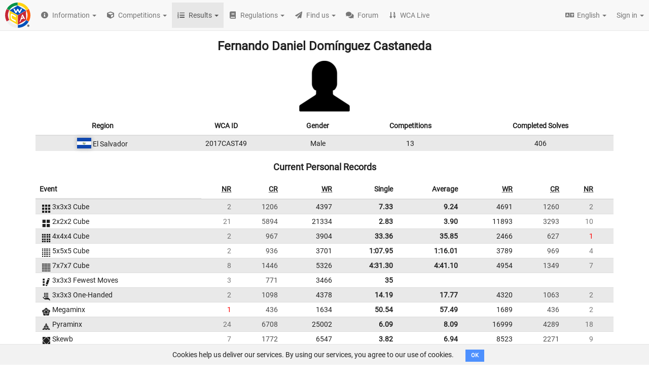

--- FILE ---
content_type: text/html; charset=utf-8
request_url: https://www.worldcubeassociation.org/persons/2017CAST49
body_size: 154676
content:
<!DOCTYPE html>
<html>
<head>
<script type="text/javascript">window.NREUM||(NREUM={});NREUM.info={"beacon":"bam.nr-data.net","errorBeacon":"bam.nr-data.net","licenseKey":"43326a088c","applicationID":"10385163","transactionName":"dFheEERaWFwHFE1CVUVEXwpFGkdYDRE=","queueTime":0,"applicationTime":75,"agent":""}</script>
<script type="text/javascript">(window.NREUM||(NREUM={})).init={ajax:{deny_list:["bam.nr-data.net"]},feature_flags:["soft_nav"]};(window.NREUM||(NREUM={})).loader_config={licenseKey:"43326a088c",applicationID:"10385163",browserID:"10385169"};;/*! For license information please see nr-loader-rum-1.308.0.min.js.LICENSE.txt */
(()=>{var e,t,r={163:(e,t,r)=>{"use strict";r.d(t,{j:()=>E});var n=r(384),i=r(1741);var a=r(2555);r(860).K7.genericEvents;const s="experimental.resources",o="register",c=e=>{if(!e||"string"!=typeof e)return!1;try{document.createDocumentFragment().querySelector(e)}catch{return!1}return!0};var d=r(2614),u=r(944),l=r(8122);const f="[data-nr-mask]",g=e=>(0,l.a)(e,(()=>{const e={feature_flags:[],experimental:{allow_registered_children:!1,resources:!1},mask_selector:"*",block_selector:"[data-nr-block]",mask_input_options:{color:!1,date:!1,"datetime-local":!1,email:!1,month:!1,number:!1,range:!1,search:!1,tel:!1,text:!1,time:!1,url:!1,week:!1,textarea:!1,select:!1,password:!0}};return{ajax:{deny_list:void 0,block_internal:!0,enabled:!0,autoStart:!0},api:{get allow_registered_children(){return e.feature_flags.includes(o)||e.experimental.allow_registered_children},set allow_registered_children(t){e.experimental.allow_registered_children=t},duplicate_registered_data:!1},browser_consent_mode:{enabled:!1},distributed_tracing:{enabled:void 0,exclude_newrelic_header:void 0,cors_use_newrelic_header:void 0,cors_use_tracecontext_headers:void 0,allowed_origins:void 0},get feature_flags(){return e.feature_flags},set feature_flags(t){e.feature_flags=t},generic_events:{enabled:!0,autoStart:!0},harvest:{interval:30},jserrors:{enabled:!0,autoStart:!0},logging:{enabled:!0,autoStart:!0},metrics:{enabled:!0,autoStart:!0},obfuscate:void 0,page_action:{enabled:!0},page_view_event:{enabled:!0,autoStart:!0},page_view_timing:{enabled:!0,autoStart:!0},performance:{capture_marks:!1,capture_measures:!1,capture_detail:!0,resources:{get enabled(){return e.feature_flags.includes(s)||e.experimental.resources},set enabled(t){e.experimental.resources=t},asset_types:[],first_party_domains:[],ignore_newrelic:!0}},privacy:{cookies_enabled:!0},proxy:{assets:void 0,beacon:void 0},session:{expiresMs:d.wk,inactiveMs:d.BB},session_replay:{autoStart:!0,enabled:!1,preload:!1,sampling_rate:10,error_sampling_rate:100,collect_fonts:!1,inline_images:!1,fix_stylesheets:!0,mask_all_inputs:!0,get mask_text_selector(){return e.mask_selector},set mask_text_selector(t){c(t)?e.mask_selector="".concat(t,",").concat(f):""===t||null===t?e.mask_selector=f:(0,u.R)(5,t)},get block_class(){return"nr-block"},get ignore_class(){return"nr-ignore"},get mask_text_class(){return"nr-mask"},get block_selector(){return e.block_selector},set block_selector(t){c(t)?e.block_selector+=",".concat(t):""!==t&&(0,u.R)(6,t)},get mask_input_options(){return e.mask_input_options},set mask_input_options(t){t&&"object"==typeof t?e.mask_input_options={...t,password:!0}:(0,u.R)(7,t)}},session_trace:{enabled:!0,autoStart:!0},soft_navigations:{enabled:!0,autoStart:!0},spa:{enabled:!0,autoStart:!0},ssl:void 0,user_actions:{enabled:!0,elementAttributes:["id","className","tagName","type"]}}})());var p=r(6154),m=r(9324);let h=0;const v={buildEnv:m.F3,distMethod:m.Xs,version:m.xv,originTime:p.WN},b={consented:!1},y={appMetadata:{},get consented(){return this.session?.state?.consent||b.consented},set consented(e){b.consented=e},customTransaction:void 0,denyList:void 0,disabled:!1,harvester:void 0,isolatedBacklog:!1,isRecording:!1,loaderType:void 0,maxBytes:3e4,obfuscator:void 0,onerror:void 0,ptid:void 0,releaseIds:{},session:void 0,timeKeeper:void 0,registeredEntities:[],jsAttributesMetadata:{bytes:0},get harvestCount(){return++h}},_=e=>{const t=(0,l.a)(e,y),r=Object.keys(v).reduce((e,t)=>(e[t]={value:v[t],writable:!1,configurable:!0,enumerable:!0},e),{});return Object.defineProperties(t,r)};var w=r(5701);const x=e=>{const t=e.startsWith("http");e+="/",r.p=t?e:"https://"+e};var R=r(7836),k=r(3241);const A={accountID:void 0,trustKey:void 0,agentID:void 0,licenseKey:void 0,applicationID:void 0,xpid:void 0},S=e=>(0,l.a)(e,A),T=new Set;function E(e,t={},r,s){let{init:o,info:c,loader_config:d,runtime:u={},exposed:l=!0}=t;if(!c){const e=(0,n.pV)();o=e.init,c=e.info,d=e.loader_config}e.init=g(o||{}),e.loader_config=S(d||{}),c.jsAttributes??={},p.bv&&(c.jsAttributes.isWorker=!0),e.info=(0,a.D)(c);const f=e.init,m=[c.beacon,c.errorBeacon];T.has(e.agentIdentifier)||(f.proxy.assets&&(x(f.proxy.assets),m.push(f.proxy.assets)),f.proxy.beacon&&m.push(f.proxy.beacon),e.beacons=[...m],function(e){const t=(0,n.pV)();Object.getOwnPropertyNames(i.W.prototype).forEach(r=>{const n=i.W.prototype[r];if("function"!=typeof n||"constructor"===n)return;let a=t[r];e[r]&&!1!==e.exposed&&"micro-agent"!==e.runtime?.loaderType&&(t[r]=(...t)=>{const n=e[r](...t);return a?a(...t):n})})}(e),(0,n.US)("activatedFeatures",w.B)),u.denyList=[...f.ajax.deny_list||[],...f.ajax.block_internal?m:[]],u.ptid=e.agentIdentifier,u.loaderType=r,e.runtime=_(u),T.has(e.agentIdentifier)||(e.ee=R.ee.get(e.agentIdentifier),e.exposed=l,(0,k.W)({agentIdentifier:e.agentIdentifier,drained:!!w.B?.[e.agentIdentifier],type:"lifecycle",name:"initialize",feature:void 0,data:e.config})),T.add(e.agentIdentifier)}},384:(e,t,r)=>{"use strict";r.d(t,{NT:()=>s,US:()=>u,Zm:()=>o,bQ:()=>d,dV:()=>c,pV:()=>l});var n=r(6154),i=r(1863),a=r(1910);const s={beacon:"bam.nr-data.net",errorBeacon:"bam.nr-data.net"};function o(){return n.gm.NREUM||(n.gm.NREUM={}),void 0===n.gm.newrelic&&(n.gm.newrelic=n.gm.NREUM),n.gm.NREUM}function c(){let e=o();return e.o||(e.o={ST:n.gm.setTimeout,SI:n.gm.setImmediate||n.gm.setInterval,CT:n.gm.clearTimeout,XHR:n.gm.XMLHttpRequest,REQ:n.gm.Request,EV:n.gm.Event,PR:n.gm.Promise,MO:n.gm.MutationObserver,FETCH:n.gm.fetch,WS:n.gm.WebSocket},(0,a.i)(...Object.values(e.o))),e}function d(e,t){let r=o();r.initializedAgents??={},t.initializedAt={ms:(0,i.t)(),date:new Date},r.initializedAgents[e]=t}function u(e,t){o()[e]=t}function l(){return function(){let e=o();const t=e.info||{};e.info={beacon:s.beacon,errorBeacon:s.errorBeacon,...t}}(),function(){let e=o();const t=e.init||{};e.init={...t}}(),c(),function(){let e=o();const t=e.loader_config||{};e.loader_config={...t}}(),o()}},782:(e,t,r)=>{"use strict";r.d(t,{T:()=>n});const n=r(860).K7.pageViewTiming},860:(e,t,r)=>{"use strict";r.d(t,{$J:()=>u,K7:()=>c,P3:()=>d,XX:()=>i,Yy:()=>o,df:()=>a,qY:()=>n,v4:()=>s});const n="events",i="jserrors",a="browser/blobs",s="rum",o="browser/logs",c={ajax:"ajax",genericEvents:"generic_events",jserrors:i,logging:"logging",metrics:"metrics",pageAction:"page_action",pageViewEvent:"page_view_event",pageViewTiming:"page_view_timing",sessionReplay:"session_replay",sessionTrace:"session_trace",softNav:"soft_navigations",spa:"spa"},d={[c.pageViewEvent]:1,[c.pageViewTiming]:2,[c.metrics]:3,[c.jserrors]:4,[c.spa]:5,[c.ajax]:6,[c.sessionTrace]:7,[c.softNav]:8,[c.sessionReplay]:9,[c.logging]:10,[c.genericEvents]:11},u={[c.pageViewEvent]:s,[c.pageViewTiming]:n,[c.ajax]:n,[c.spa]:n,[c.softNav]:n,[c.metrics]:i,[c.jserrors]:i,[c.sessionTrace]:a,[c.sessionReplay]:a,[c.logging]:o,[c.genericEvents]:"ins"}},944:(e,t,r)=>{"use strict";r.d(t,{R:()=>i});var n=r(3241);function i(e,t){"function"==typeof console.debug&&(console.debug("New Relic Warning: https://github.com/newrelic/newrelic-browser-agent/blob/main/docs/warning-codes.md#".concat(e),t),(0,n.W)({agentIdentifier:null,drained:null,type:"data",name:"warn",feature:"warn",data:{code:e,secondary:t}}))}},1687:(e,t,r)=>{"use strict";r.d(t,{Ak:()=>d,Ze:()=>f,x3:()=>u});var n=r(3241),i=r(7836),a=r(3606),s=r(860),o=r(2646);const c={};function d(e,t){const r={staged:!1,priority:s.P3[t]||0};l(e),c[e].get(t)||c[e].set(t,r)}function u(e,t){e&&c[e]&&(c[e].get(t)&&c[e].delete(t),p(e,t,!1),c[e].size&&g(e))}function l(e){if(!e)throw new Error("agentIdentifier required");c[e]||(c[e]=new Map)}function f(e="",t="feature",r=!1){if(l(e),!e||!c[e].get(t)||r)return p(e,t);c[e].get(t).staged=!0,g(e)}function g(e){const t=Array.from(c[e]);t.every(([e,t])=>t.staged)&&(t.sort((e,t)=>e[1].priority-t[1].priority),t.forEach(([t])=>{c[e].delete(t),p(e,t)}))}function p(e,t,r=!0){const s=e?i.ee.get(e):i.ee,c=a.i.handlers;if(!s.aborted&&s.backlog&&c){if((0,n.W)({agentIdentifier:e,type:"lifecycle",name:"drain",feature:t}),r){const e=s.backlog[t],r=c[t];if(r){for(let t=0;e&&t<e.length;++t)m(e[t],r);Object.entries(r).forEach(([e,t])=>{Object.values(t||{}).forEach(t=>{t[0]?.on&&t[0]?.context()instanceof o.y&&t[0].on(e,t[1])})})}}s.isolatedBacklog||delete c[t],s.backlog[t]=null,s.emit("drain-"+t,[])}}function m(e,t){var r=e[1];Object.values(t[r]||{}).forEach(t=>{var r=e[0];if(t[0]===r){var n=t[1],i=e[3],a=e[2];n.apply(i,a)}})}},1738:(e,t,r)=>{"use strict";r.d(t,{U:()=>g,Y:()=>f});var n=r(3241),i=r(9908),a=r(1863),s=r(944),o=r(5701),c=r(3969),d=r(8362),u=r(860),l=r(4261);function f(e,t,r,a){const f=a||r;!f||f[e]&&f[e]!==d.d.prototype[e]||(f[e]=function(){(0,i.p)(c.xV,["API/"+e+"/called"],void 0,u.K7.metrics,r.ee),(0,n.W)({agentIdentifier:r.agentIdentifier,drained:!!o.B?.[r.agentIdentifier],type:"data",name:"api",feature:l.Pl+e,data:{}});try{return t.apply(this,arguments)}catch(e){(0,s.R)(23,e)}})}function g(e,t,r,n,s){const o=e.info;null===r?delete o.jsAttributes[t]:o.jsAttributes[t]=r,(s||null===r)&&(0,i.p)(l.Pl+n,[(0,a.t)(),t,r],void 0,"session",e.ee)}},1741:(e,t,r)=>{"use strict";r.d(t,{W:()=>a});var n=r(944),i=r(4261);class a{#e(e,...t){if(this[e]!==a.prototype[e])return this[e](...t);(0,n.R)(35,e)}addPageAction(e,t){return this.#e(i.hG,e,t)}register(e){return this.#e(i.eY,e)}recordCustomEvent(e,t){return this.#e(i.fF,e,t)}setPageViewName(e,t){return this.#e(i.Fw,e,t)}setCustomAttribute(e,t,r){return this.#e(i.cD,e,t,r)}noticeError(e,t){return this.#e(i.o5,e,t)}setUserId(e,t=!1){return this.#e(i.Dl,e,t)}setApplicationVersion(e){return this.#e(i.nb,e)}setErrorHandler(e){return this.#e(i.bt,e)}addRelease(e,t){return this.#e(i.k6,e,t)}log(e,t){return this.#e(i.$9,e,t)}start(){return this.#e(i.d3)}finished(e){return this.#e(i.BL,e)}recordReplay(){return this.#e(i.CH)}pauseReplay(){return this.#e(i.Tb)}addToTrace(e){return this.#e(i.U2,e)}setCurrentRouteName(e){return this.#e(i.PA,e)}interaction(e){return this.#e(i.dT,e)}wrapLogger(e,t,r){return this.#e(i.Wb,e,t,r)}measure(e,t){return this.#e(i.V1,e,t)}consent(e){return this.#e(i.Pv,e)}}},1863:(e,t,r)=>{"use strict";function n(){return Math.floor(performance.now())}r.d(t,{t:()=>n})},1910:(e,t,r)=>{"use strict";r.d(t,{i:()=>a});var n=r(944);const i=new Map;function a(...e){return e.every(e=>{if(i.has(e))return i.get(e);const t="function"==typeof e?e.toString():"",r=t.includes("[native code]"),a=t.includes("nrWrapper");return r||a||(0,n.R)(64,e?.name||t),i.set(e,r),r})}},2555:(e,t,r)=>{"use strict";r.d(t,{D:()=>o,f:()=>s});var n=r(384),i=r(8122);const a={beacon:n.NT.beacon,errorBeacon:n.NT.errorBeacon,licenseKey:void 0,applicationID:void 0,sa:void 0,queueTime:void 0,applicationTime:void 0,ttGuid:void 0,user:void 0,account:void 0,product:void 0,extra:void 0,jsAttributes:{},userAttributes:void 0,atts:void 0,transactionName:void 0,tNamePlain:void 0};function s(e){try{return!!e.licenseKey&&!!e.errorBeacon&&!!e.applicationID}catch(e){return!1}}const o=e=>(0,i.a)(e,a)},2614:(e,t,r)=>{"use strict";r.d(t,{BB:()=>s,H3:()=>n,g:()=>d,iL:()=>c,tS:()=>o,uh:()=>i,wk:()=>a});const n="NRBA",i="SESSION",a=144e5,s=18e5,o={STARTED:"session-started",PAUSE:"session-pause",RESET:"session-reset",RESUME:"session-resume",UPDATE:"session-update"},c={SAME_TAB:"same-tab",CROSS_TAB:"cross-tab"},d={OFF:0,FULL:1,ERROR:2}},2646:(e,t,r)=>{"use strict";r.d(t,{y:()=>n});class n{constructor(e){this.contextId=e}}},2843:(e,t,r)=>{"use strict";r.d(t,{G:()=>a,u:()=>i});var n=r(3878);function i(e,t=!1,r,i){(0,n.DD)("visibilitychange",function(){if(t)return void("hidden"===document.visibilityState&&e());e(document.visibilityState)},r,i)}function a(e,t,r){(0,n.sp)("pagehide",e,t,r)}},3241:(e,t,r)=>{"use strict";r.d(t,{W:()=>a});var n=r(6154);const i="newrelic";function a(e={}){try{n.gm.dispatchEvent(new CustomEvent(i,{detail:e}))}catch(e){}}},3606:(e,t,r)=>{"use strict";r.d(t,{i:()=>a});var n=r(9908);a.on=s;var i=a.handlers={};function a(e,t,r,a){s(a||n.d,i,e,t,r)}function s(e,t,r,i,a){a||(a="feature"),e||(e=n.d);var s=t[a]=t[a]||{};(s[r]=s[r]||[]).push([e,i])}},3878:(e,t,r)=>{"use strict";function n(e,t){return{capture:e,passive:!1,signal:t}}function i(e,t,r=!1,i){window.addEventListener(e,t,n(r,i))}function a(e,t,r=!1,i){document.addEventListener(e,t,n(r,i))}r.d(t,{DD:()=>a,jT:()=>n,sp:()=>i})},3969:(e,t,r)=>{"use strict";r.d(t,{TZ:()=>n,XG:()=>o,rs:()=>i,xV:()=>s,z_:()=>a});const n=r(860).K7.metrics,i="sm",a="cm",s="storeSupportabilityMetrics",o="storeEventMetrics"},4234:(e,t,r)=>{"use strict";r.d(t,{W:()=>a});var n=r(7836),i=r(1687);class a{constructor(e,t){this.agentIdentifier=e,this.ee=n.ee.get(e),this.featureName=t,this.blocked=!1}deregisterDrain(){(0,i.x3)(this.agentIdentifier,this.featureName)}}},4261:(e,t,r)=>{"use strict";r.d(t,{$9:()=>d,BL:()=>o,CH:()=>g,Dl:()=>_,Fw:()=>y,PA:()=>h,Pl:()=>n,Pv:()=>k,Tb:()=>l,U2:()=>a,V1:()=>R,Wb:()=>x,bt:()=>b,cD:()=>v,d3:()=>w,dT:()=>c,eY:()=>p,fF:()=>f,hG:()=>i,k6:()=>s,nb:()=>m,o5:()=>u});const n="api-",i="addPageAction",a="addToTrace",s="addRelease",o="finished",c="interaction",d="log",u="noticeError",l="pauseReplay",f="recordCustomEvent",g="recordReplay",p="register",m="setApplicationVersion",h="setCurrentRouteName",v="setCustomAttribute",b="setErrorHandler",y="setPageViewName",_="setUserId",w="start",x="wrapLogger",R="measure",k="consent"},5289:(e,t,r)=>{"use strict";r.d(t,{GG:()=>s,Qr:()=>c,sB:()=>o});var n=r(3878),i=r(6389);function a(){return"undefined"==typeof document||"complete"===document.readyState}function s(e,t){if(a())return e();const r=(0,i.J)(e),s=setInterval(()=>{a()&&(clearInterval(s),r())},500);(0,n.sp)("load",r,t)}function o(e){if(a())return e();(0,n.DD)("DOMContentLoaded",e)}function c(e){if(a())return e();(0,n.sp)("popstate",e)}},5607:(e,t,r)=>{"use strict";r.d(t,{W:()=>n});const n=(0,r(9566).bz)()},5701:(e,t,r)=>{"use strict";r.d(t,{B:()=>a,t:()=>s});var n=r(3241);const i=new Set,a={};function s(e,t){const r=t.agentIdentifier;a[r]??={},e&&"object"==typeof e&&(i.has(r)||(t.ee.emit("rumresp",[e]),a[r]=e,i.add(r),(0,n.W)({agentIdentifier:r,loaded:!0,drained:!0,type:"lifecycle",name:"load",feature:void 0,data:e})))}},6154:(e,t,r)=>{"use strict";r.d(t,{OF:()=>c,RI:()=>i,WN:()=>u,bv:()=>a,eN:()=>l,gm:()=>s,mw:()=>o,sb:()=>d});var n=r(1863);const i="undefined"!=typeof window&&!!window.document,a="undefined"!=typeof WorkerGlobalScope&&("undefined"!=typeof self&&self instanceof WorkerGlobalScope&&self.navigator instanceof WorkerNavigator||"undefined"!=typeof globalThis&&globalThis instanceof WorkerGlobalScope&&globalThis.navigator instanceof WorkerNavigator),s=i?window:"undefined"!=typeof WorkerGlobalScope&&("undefined"!=typeof self&&self instanceof WorkerGlobalScope&&self||"undefined"!=typeof globalThis&&globalThis instanceof WorkerGlobalScope&&globalThis),o=Boolean("hidden"===s?.document?.visibilityState),c=/iPad|iPhone|iPod/.test(s.navigator?.userAgent),d=c&&"undefined"==typeof SharedWorker,u=((()=>{const e=s.navigator?.userAgent?.match(/Firefox[/\s](\d+\.\d+)/);Array.isArray(e)&&e.length>=2&&e[1]})(),Date.now()-(0,n.t)()),l=()=>"undefined"!=typeof PerformanceNavigationTiming&&s?.performance?.getEntriesByType("navigation")?.[0]?.responseStart},6389:(e,t,r)=>{"use strict";function n(e,t=500,r={}){const n=r?.leading||!1;let i;return(...r)=>{n&&void 0===i&&(e.apply(this,r),i=setTimeout(()=>{i=clearTimeout(i)},t)),n||(clearTimeout(i),i=setTimeout(()=>{e.apply(this,r)},t))}}function i(e){let t=!1;return(...r)=>{t||(t=!0,e.apply(this,r))}}r.d(t,{J:()=>i,s:()=>n})},6630:(e,t,r)=>{"use strict";r.d(t,{T:()=>n});const n=r(860).K7.pageViewEvent},7699:(e,t,r)=>{"use strict";r.d(t,{It:()=>a,KC:()=>o,No:()=>i,qh:()=>s});var n=r(860);const i=16e3,a=1e6,s="SESSION_ERROR",o={[n.K7.logging]:!0,[n.K7.genericEvents]:!1,[n.K7.jserrors]:!1,[n.K7.ajax]:!1}},7836:(e,t,r)=>{"use strict";r.d(t,{P:()=>o,ee:()=>c});var n=r(384),i=r(8990),a=r(2646),s=r(5607);const o="nr@context:".concat(s.W),c=function e(t,r){var n={},s={},u={},l=!1;try{l=16===r.length&&d.initializedAgents?.[r]?.runtime.isolatedBacklog}catch(e){}var f={on:p,addEventListener:p,removeEventListener:function(e,t){var r=n[e];if(!r)return;for(var i=0;i<r.length;i++)r[i]===t&&r.splice(i,1)},emit:function(e,r,n,i,a){!1!==a&&(a=!0);if(c.aborted&&!i)return;t&&a&&t.emit(e,r,n);var o=g(n);m(e).forEach(e=>{e.apply(o,r)});var d=v()[s[e]];d&&d.push([f,e,r,o]);return o},get:h,listeners:m,context:g,buffer:function(e,t){const r=v();if(t=t||"feature",f.aborted)return;Object.entries(e||{}).forEach(([e,n])=>{s[n]=t,t in r||(r[t]=[])})},abort:function(){f._aborted=!0,Object.keys(f.backlog).forEach(e=>{delete f.backlog[e]})},isBuffering:function(e){return!!v()[s[e]]},debugId:r,backlog:l?{}:t&&"object"==typeof t.backlog?t.backlog:{},isolatedBacklog:l};return Object.defineProperty(f,"aborted",{get:()=>{let e=f._aborted||!1;return e||(t&&(e=t.aborted),e)}}),f;function g(e){return e&&e instanceof a.y?e:e?(0,i.I)(e,o,()=>new a.y(o)):new a.y(o)}function p(e,t){n[e]=m(e).concat(t)}function m(e){return n[e]||[]}function h(t){return u[t]=u[t]||e(f,t)}function v(){return f.backlog}}(void 0,"globalEE"),d=(0,n.Zm)();d.ee||(d.ee=c)},8122:(e,t,r)=>{"use strict";r.d(t,{a:()=>i});var n=r(944);function i(e,t){try{if(!e||"object"!=typeof e)return(0,n.R)(3);if(!t||"object"!=typeof t)return(0,n.R)(4);const r=Object.create(Object.getPrototypeOf(t),Object.getOwnPropertyDescriptors(t)),a=0===Object.keys(r).length?e:r;for(let s in a)if(void 0!==e[s])try{if(null===e[s]){r[s]=null;continue}Array.isArray(e[s])&&Array.isArray(t[s])?r[s]=Array.from(new Set([...e[s],...t[s]])):"object"==typeof e[s]&&"object"==typeof t[s]?r[s]=i(e[s],t[s]):r[s]=e[s]}catch(e){r[s]||(0,n.R)(1,e)}return r}catch(e){(0,n.R)(2,e)}}},8362:(e,t,r)=>{"use strict";r.d(t,{d:()=>a});var n=r(9566),i=r(1741);class a extends i.W{agentIdentifier=(0,n.LA)(16)}},8374:(e,t,r)=>{r.nc=(()=>{try{return document?.currentScript?.nonce}catch(e){}return""})()},8990:(e,t,r)=>{"use strict";r.d(t,{I:()=>i});var n=Object.prototype.hasOwnProperty;function i(e,t,r){if(n.call(e,t))return e[t];var i=r();if(Object.defineProperty&&Object.keys)try{return Object.defineProperty(e,t,{value:i,writable:!0,enumerable:!1}),i}catch(e){}return e[t]=i,i}},9324:(e,t,r)=>{"use strict";r.d(t,{F3:()=>i,Xs:()=>a,xv:()=>n});const n="1.308.0",i="PROD",a="CDN"},9566:(e,t,r)=>{"use strict";r.d(t,{LA:()=>o,bz:()=>s});var n=r(6154);const i="xxxxxxxx-xxxx-4xxx-yxxx-xxxxxxxxxxxx";function a(e,t){return e?15&e[t]:16*Math.random()|0}function s(){const e=n.gm?.crypto||n.gm?.msCrypto;let t,r=0;return e&&e.getRandomValues&&(t=e.getRandomValues(new Uint8Array(30))),i.split("").map(e=>"x"===e?a(t,r++).toString(16):"y"===e?(3&a()|8).toString(16):e).join("")}function o(e){const t=n.gm?.crypto||n.gm?.msCrypto;let r,i=0;t&&t.getRandomValues&&(r=t.getRandomValues(new Uint8Array(e)));const s=[];for(var o=0;o<e;o++)s.push(a(r,i++).toString(16));return s.join("")}},9908:(e,t,r)=>{"use strict";r.d(t,{d:()=>n,p:()=>i});var n=r(7836).ee.get("handle");function i(e,t,r,i,a){a?(a.buffer([e],i),a.emit(e,t,r)):(n.buffer([e],i),n.emit(e,t,r))}}},n={};function i(e){var t=n[e];if(void 0!==t)return t.exports;var a=n[e]={exports:{}};return r[e](a,a.exports,i),a.exports}i.m=r,i.d=(e,t)=>{for(var r in t)i.o(t,r)&&!i.o(e,r)&&Object.defineProperty(e,r,{enumerable:!0,get:t[r]})},i.f={},i.e=e=>Promise.all(Object.keys(i.f).reduce((t,r)=>(i.f[r](e,t),t),[])),i.u=e=>"nr-rum-1.308.0.min.js",i.o=(e,t)=>Object.prototype.hasOwnProperty.call(e,t),e={},t="NRBA-1.308.0.PROD:",i.l=(r,n,a,s)=>{if(e[r])e[r].push(n);else{var o,c;if(void 0!==a)for(var d=document.getElementsByTagName("script"),u=0;u<d.length;u++){var l=d[u];if(l.getAttribute("src")==r||l.getAttribute("data-webpack")==t+a){o=l;break}}if(!o){c=!0;var f={296:"sha512-+MIMDsOcckGXa1EdWHqFNv7P+JUkd5kQwCBr3KE6uCvnsBNUrdSt4a/3/L4j4TxtnaMNjHpza2/erNQbpacJQA=="};(o=document.createElement("script")).charset="utf-8",i.nc&&o.setAttribute("nonce",i.nc),o.setAttribute("data-webpack",t+a),o.src=r,0!==o.src.indexOf(window.location.origin+"/")&&(o.crossOrigin="anonymous"),f[s]&&(o.integrity=f[s])}e[r]=[n];var g=(t,n)=>{o.onerror=o.onload=null,clearTimeout(p);var i=e[r];if(delete e[r],o.parentNode&&o.parentNode.removeChild(o),i&&i.forEach(e=>e(n)),t)return t(n)},p=setTimeout(g.bind(null,void 0,{type:"timeout",target:o}),12e4);o.onerror=g.bind(null,o.onerror),o.onload=g.bind(null,o.onload),c&&document.head.appendChild(o)}},i.r=e=>{"undefined"!=typeof Symbol&&Symbol.toStringTag&&Object.defineProperty(e,Symbol.toStringTag,{value:"Module"}),Object.defineProperty(e,"__esModule",{value:!0})},i.p="https://js-agent.newrelic.com/",(()=>{var e={374:0,840:0};i.f.j=(t,r)=>{var n=i.o(e,t)?e[t]:void 0;if(0!==n)if(n)r.push(n[2]);else{var a=new Promise((r,i)=>n=e[t]=[r,i]);r.push(n[2]=a);var s=i.p+i.u(t),o=new Error;i.l(s,r=>{if(i.o(e,t)&&(0!==(n=e[t])&&(e[t]=void 0),n)){var a=r&&("load"===r.type?"missing":r.type),s=r&&r.target&&r.target.src;o.message="Loading chunk "+t+" failed: ("+a+": "+s+")",o.name="ChunkLoadError",o.type=a,o.request=s,n[1](o)}},"chunk-"+t,t)}};var t=(t,r)=>{var n,a,[s,o,c]=r,d=0;if(s.some(t=>0!==e[t])){for(n in o)i.o(o,n)&&(i.m[n]=o[n]);if(c)c(i)}for(t&&t(r);d<s.length;d++)a=s[d],i.o(e,a)&&e[a]&&e[a][0](),e[a]=0},r=self["webpackChunk:NRBA-1.308.0.PROD"]=self["webpackChunk:NRBA-1.308.0.PROD"]||[];r.forEach(t.bind(null,0)),r.push=t.bind(null,r.push.bind(r))})(),(()=>{"use strict";i(8374);var e=i(8362),t=i(860);const r=Object.values(t.K7);var n=i(163);var a=i(9908),s=i(1863),o=i(4261),c=i(1738);var d=i(1687),u=i(4234),l=i(5289),f=i(6154),g=i(944),p=i(384);const m=e=>f.RI&&!0===e?.privacy.cookies_enabled;function h(e){return!!(0,p.dV)().o.MO&&m(e)&&!0===e?.session_trace.enabled}var v=i(6389),b=i(7699);class y extends u.W{constructor(e,t){super(e.agentIdentifier,t),this.agentRef=e,this.abortHandler=void 0,this.featAggregate=void 0,this.loadedSuccessfully=void 0,this.onAggregateImported=new Promise(e=>{this.loadedSuccessfully=e}),this.deferred=Promise.resolve(),!1===e.init[this.featureName].autoStart?this.deferred=new Promise((t,r)=>{this.ee.on("manual-start-all",(0,v.J)(()=>{(0,d.Ak)(e.agentIdentifier,this.featureName),t()}))}):(0,d.Ak)(e.agentIdentifier,t)}importAggregator(e,t,r={}){if(this.featAggregate)return;const n=async()=>{let n;await this.deferred;try{if(m(e.init)){const{setupAgentSession:t}=await i.e(296).then(i.bind(i,3305));n=t(e)}}catch(e){(0,g.R)(20,e),this.ee.emit("internal-error",[e]),(0,a.p)(b.qh,[e],void 0,this.featureName,this.ee)}try{if(!this.#t(this.featureName,n,e.init))return(0,d.Ze)(this.agentIdentifier,this.featureName),void this.loadedSuccessfully(!1);const{Aggregate:i}=await t();this.featAggregate=new i(e,r),e.runtime.harvester.initializedAggregates.push(this.featAggregate),this.loadedSuccessfully(!0)}catch(e){(0,g.R)(34,e),this.abortHandler?.(),(0,d.Ze)(this.agentIdentifier,this.featureName,!0),this.loadedSuccessfully(!1),this.ee&&this.ee.abort()}};f.RI?(0,l.GG)(()=>n(),!0):n()}#t(e,r,n){if(this.blocked)return!1;switch(e){case t.K7.sessionReplay:return h(n)&&!!r;case t.K7.sessionTrace:return!!r;default:return!0}}}var _=i(6630),w=i(2614),x=i(3241);class R extends y{static featureName=_.T;constructor(e){var t;super(e,_.T),this.setupInspectionEvents(e.agentIdentifier),t=e,(0,c.Y)(o.Fw,function(e,r){"string"==typeof e&&("/"!==e.charAt(0)&&(e="/"+e),t.runtime.customTransaction=(r||"http://custom.transaction")+e,(0,a.p)(o.Pl+o.Fw,[(0,s.t)()],void 0,void 0,t.ee))},t),this.importAggregator(e,()=>i.e(296).then(i.bind(i,3943)))}setupInspectionEvents(e){const t=(t,r)=>{t&&(0,x.W)({agentIdentifier:e,timeStamp:t.timeStamp,loaded:"complete"===t.target.readyState,type:"window",name:r,data:t.target.location+""})};(0,l.sB)(e=>{t(e,"DOMContentLoaded")}),(0,l.GG)(e=>{t(e,"load")}),(0,l.Qr)(e=>{t(e,"navigate")}),this.ee.on(w.tS.UPDATE,(t,r)=>{(0,x.W)({agentIdentifier:e,type:"lifecycle",name:"session",data:r})})}}class k extends e.d{constructor(e){var t;(super(),f.gm)?(this.features={},(0,p.bQ)(this.agentIdentifier,this),this.desiredFeatures=new Set(e.features||[]),this.desiredFeatures.add(R),(0,n.j)(this,e,e.loaderType||"agent"),t=this,(0,c.Y)(o.cD,function(e,r,n=!1){if("string"==typeof e){if(["string","number","boolean"].includes(typeof r)||null===r)return(0,c.U)(t,e,r,o.cD,n);(0,g.R)(40,typeof r)}else(0,g.R)(39,typeof e)},t),function(e){(0,c.Y)(o.Dl,function(t,r=!1){if("string"!=typeof t&&null!==t)return void(0,g.R)(41,typeof t);const n=e.info.jsAttributes["enduser.id"];r&&null!=n&&n!==t?(0,a.p)(o.Pl+"setUserIdAndResetSession",[t],void 0,"session",e.ee):(0,c.U)(e,"enduser.id",t,o.Dl,!0)},e)}(this),function(e){(0,c.Y)(o.nb,function(t){if("string"==typeof t||null===t)return(0,c.U)(e,"application.version",t,o.nb,!1);(0,g.R)(42,typeof t)},e)}(this),function(e){(0,c.Y)(o.d3,function(){e.ee.emit("manual-start-all")},e)}(this),function(e){(0,c.Y)(o.Pv,function(t=!0){if("boolean"==typeof t){if((0,a.p)(o.Pl+o.Pv,[t],void 0,"session",e.ee),e.runtime.consented=t,t){const t=e.features.page_view_event;t.onAggregateImported.then(e=>{const r=t.featAggregate;e&&!r.sentRum&&r.sendRum()})}}else(0,g.R)(65,typeof t)},e)}(this),this.run()):(0,g.R)(21)}get config(){return{info:this.info,init:this.init,loader_config:this.loader_config,runtime:this.runtime}}get api(){return this}run(){try{const e=function(e){const t={};return r.forEach(r=>{t[r]=!!e[r]?.enabled}),t}(this.init),n=[...this.desiredFeatures];n.sort((e,r)=>t.P3[e.featureName]-t.P3[r.featureName]),n.forEach(r=>{if(!e[r.featureName]&&r.featureName!==t.K7.pageViewEvent)return;if(r.featureName===t.K7.spa)return void(0,g.R)(67);const n=function(e){switch(e){case t.K7.ajax:return[t.K7.jserrors];case t.K7.sessionTrace:return[t.K7.ajax,t.K7.pageViewEvent];case t.K7.sessionReplay:return[t.K7.sessionTrace];case t.K7.pageViewTiming:return[t.K7.pageViewEvent];default:return[]}}(r.featureName).filter(e=>!(e in this.features));n.length>0&&(0,g.R)(36,{targetFeature:r.featureName,missingDependencies:n}),this.features[r.featureName]=new r(this)})}catch(e){(0,g.R)(22,e);for(const e in this.features)this.features[e].abortHandler?.();const t=(0,p.Zm)();delete t.initializedAgents[this.agentIdentifier]?.features,delete this.sharedAggregator;return t.ee.get(this.agentIdentifier).abort(),!1}}}var A=i(2843),S=i(782);class T extends y{static featureName=S.T;constructor(e){super(e,S.T),f.RI&&((0,A.u)(()=>(0,a.p)("docHidden",[(0,s.t)()],void 0,S.T,this.ee),!0),(0,A.G)(()=>(0,a.p)("winPagehide",[(0,s.t)()],void 0,S.T,this.ee)),this.importAggregator(e,()=>i.e(296).then(i.bind(i,2117))))}}var E=i(3969);class I extends y{static featureName=E.TZ;constructor(e){super(e,E.TZ),f.RI&&document.addEventListener("securitypolicyviolation",e=>{(0,a.p)(E.xV,["Generic/CSPViolation/Detected"],void 0,this.featureName,this.ee)}),this.importAggregator(e,()=>i.e(296).then(i.bind(i,9623)))}}new k({features:[R,T,I],loaderType:"lite"})})()})();</script>
  <meta name="viewport" content="width=device-width,initial-scale=1">

  <link rel="icon" type="image/x-icon" href="https://assets.worldcubeassociation.org/assets/e87dd9d/assets/wca-88377afc09278ef9e3f6633209f73f64854f88db28cdc757a9f1c5fb4a244eb7.ico" />
  <meta name="apple-mobile-web-app-capable" content="yes">
  <link rel="icon" href='https://assets.worldcubeassociation.org/assets/e87dd9d/assets/android-touch-icon-58854ba68fea987bfb22997bcf9c09bf6cc100613da5bd83af1e656e25934094.png'/>
  <link rel="apple-touch-icon" href='https://assets.worldcubeassociation.org/assets/e87dd9d/assets/apple-touch-icon-58854ba68fea987bfb22997bcf9c09bf6cc100613da5bd83af1e656e25934094.png'/>

  <meta name="og:image" content='https://assets.worldcubeassociation.org/assets/e87dd9d/assets/og-wca_logo-a16e33dae16d181b8a96fee6f4a6743970a0bffdc5bbcc937d7e0d1cc154f0b5.png'/>

  <meta name="action-cable-url" content="/cable" />

  <meta name="description" content="The World Cube Association governs competitions for mechanical puzzles that are operated by twisting groups of pieces, commonly known as 'twisty puzzles'. The most famous of these puzzles is the Rubik's Cube, invented by professor Rubik from Hungary. A selection of these puzzles are chosen as official events of the WCA.">

  <title>Fernando Daniel Domínguez Castaneda | World Cube Association</title>
  <script>
    window.wca = {
      currentLocale: 'en',
    };
  </script>


    <link rel="stylesheet" href="https://assets.worldcubeassociation.org/assets/e87dd9d/assets/application-d9d409f4ed31fcb0068ebc8f483c80a7e8743e048e6dd68027cd01df68827fac.css" media="all" />



  <script src="https://assets.worldcubeassociation.org/assets/e87dd9d/packs/js/runtime-2a39396cd82e0c7c3ec5.js"></script>
<script src="https://assets.worldcubeassociation.org/assets/e87dd9d/packs/js/jquery-67644508c82866575bb3.js"></script>
<script src="https://assets.worldcubeassociation.org/assets/e87dd9d/packs/js/vendor-91cdbfd28d255eb95506.js"></script>
<script src="https://assets.worldcubeassociation.org/assets/e87dd9d/packs/js/527-f3775b708f904c5e4a8f.js"></script>
<script src="https://assets.worldcubeassociation.org/assets/e87dd9d/packs/js/870-1f7f87fba2e22f27688d.js"></script>
<script src="https://assets.worldcubeassociation.org/assets/e87dd9d/packs/js/924-c2bc3cf8e3369d02bb25.js"></script>
<script src="https://assets.worldcubeassociation.org/assets/e87dd9d/packs/js/127-a561e70bf1d8085d8f79.js"></script>
<script src="https://assets.worldcubeassociation.org/assets/e87dd9d/packs/js/441-f16d125ee3ad1e6d7d1b.js"></script>
<script src="https://assets.worldcubeassociation.org/assets/e87dd9d/packs/js/676-a7b956da1e77b953c588.js"></script>
<script src="https://assets.worldcubeassociation.org/assets/e87dd9d/packs/js/460-e7816ebbe82ef8448b12.js"></script>
<script src="https://assets.worldcubeassociation.org/assets/e87dd9d/packs/js/995-cbef2bd71d996c09bff5.js"></script>
<script src="https://assets.worldcubeassociation.org/assets/e87dd9d/packs/js/754-d2fe3206041bd0d66fb4.js"></script>
<script src="https://assets.worldcubeassociation.org/assets/e87dd9d/packs/js/application-f5c9e4f72a23b46dec5f.js"></script>
<script src="https://assets.worldcubeassociation.org/assets/e87dd9d/packs/js/global_styles-e84647a59eac6ea1fb14.js"></script>
<script src="https://assets.worldcubeassociation.org/assets/e87dd9d/packs/js/i18n-9e6be9cf81000bf8e601.js"></script>
<script src="https://assets.worldcubeassociation.org/assets/e87dd9d/packs/js/wca_maps-a3d66626e49d12f69e10.js"></script>
<script src="https://assets.worldcubeassociation.org/assets/e87dd9d/packs/js/lodash_utils-76cdc819df7c5435bbb0.js"></script>
  <link rel="stylesheet" href="https://assets.worldcubeassociation.org/assets/e87dd9d/packs/css/216-b368f5d7.css" />
<link rel="stylesheet" href="https://assets.worldcubeassociation.org/assets/e87dd9d/packs/css/272-5854f64f.css" />
<link rel="stylesheet" href="https://assets.worldcubeassociation.org/assets/e87dd9d/packs/css/527-a4cc56cc.css" />
<link rel="stylesheet" href="https://assets.worldcubeassociation.org/assets/e87dd9d/packs/css/638-da9ae4de.css" />
<link rel="stylesheet" href="https://assets.worldcubeassociation.org/assets/e87dd9d/packs/css/894-7b77611b.css" />
<link rel="stylesheet" href="https://assets.worldcubeassociation.org/assets/e87dd9d/packs/css/949-5e891e66.css" />

    <script src="https://assets.worldcubeassociation.org/assets/e87dd9d/assets/application-fac5b4172750b3cd4cff8a1732853c0ed56c2df845bb895e9fb2199ca6a69849.js"></script>


  <meta name="csrf-param" content="authenticity_token" />
<meta name="csrf-token" content="tfoiKEPrhbN-rGP6D57APD5BixbL-a-yAhSNPADTeXcLjBsqvZulyiNuQBSrm8u1kVPwPCGXtjfoqybkvnOXjw" />
  
  <link rel="alternate" type="application/rss+xml" title="RSS" href="https://www.worldcubeassociation.org/rss.xml" />
    <script data-ad-client="ca-pub-8682718775826560" async src="https://pagead2.googlesyndication.com/pagead/js/adsbygoogle.js"></script>
    <!-- New Google tag (gtag.js) -->
    <script async src="https://www.googletagmanager.com/gtag/js?id=G-QB1H9R123K"></script>
    <script>
      window.dataLayer = window.dataLayer || [];
      function gtag(){dataLayer.push(arguments);}
      window.wca.gtag = gtag;
      gtag('js', new Date());
      gtag('config', 'G-QB1H9R123K', { 'anonymize_ip': true });
      // as per https://developers.google.com/tag-platform/security/guides/consent?consentmode=advanced
      //   this is being overridden by the `cookies-eu-acknowledged` event listener of our cookie banner
      const consentValue = 'denied';
      gtag('consent', 'default', {
        'ad_storage': consentValue,
        'ad_user_data': consentValue,
        'ad_personalization': consentValue,
        'analytics_storage': consentValue,
      });
    </script>
</head>
<body data-rails-controller-name="persons" data-rails-controller-action-name="show" class="">

    <div class="navbar navbar-default navbar-static-top" role="navigation">
  <div class="brand">
    <a href="/" ><img src="https://assets.worldcubeassociation.org/assets/e87dd9d/assets/WCA Logo-4ef000323c6a9a407cdf07647a31c0ef4dc847f2352a9a136ef3e809e95bdeab.svg" /></a>
  </div>
  <button type="button" class="navbar-toggle" data-toggle="collapse" data-target=".navbar-collapse">
    <span class="icon-bar"></span>
    <span class="icon-bar"></span>
    <span class="icon-bar"></span>
  </button>
  <div class="navbar-collapse collapse disabled">
    <ul class="nav navbar-nav">
      <li class="top-nav logo">
        <a href="/"><img src="https://assets.worldcubeassociation.org/assets/e87dd9d/assets/WCA Logo-4ef000323c6a9a407cdf07647a31c0ef4dc847f2352a9a136ef3e809e95bdeab.svg" /></a>
      </li>
      <li class="dropdown ">
        <a href="#" class="dropdown-toggle top-nav" data-toggle="dropdown" data-hover="dropdown">
          <i class="icon info circle "></i> <span class="hidden-sm hidden-md">Information</span> <span class="caret"></span>
        </a>
        <ul class="dropdown-menu" role="menu">
          <li><a href="/about"><i class="icon file alternate "></i> About the WCA</a></li>
          <li><a href="/documents"><i class="icon copy "></i> WCA Documents</a></li>
          <li><a href="/officers-and-board"><i class="icon sitemap "></i> WCA Officers &amp; Board</a></li>
          <li><a href="/delegates"><i class="icon sitemap "></i> WCA Delegates</a></li>
          <li><a href="/teams-committees"><i class="icon id card "></i> Teams and Committees</a></li>
          <li><a href="/organizations"><i class="icon flag "></i> Regional Organizations</a></li>
          <li><a href="/translators"><i class="icon language "></i> Translators</a></li>
          <li class="divider"></li>
          <li><a href="/faq"><i class="icon question circle "></i> Frequently Asked Questions</a></li>
          <li><a href="/education"><i class="icon graduation cap "></i> Educational resources</a></li>
          <li><a href="/contact"><i class="icon envelope "></i> Contact</a></li>
          <li><a href="/speedcubing-history"><i class="icon history "></i> Speedcubing History</a></li>
          <li><a href="/media-instagram"><i class="icon camera "></i> Media Submission</a></li>
          <li><a href="/privacy"><i class="icon user secret "></i> Privacy</a></li>
          <li><a href="/disclaimer"><i class="icon exclamation circle "></i> Disclaimer</a></li>
          <li class="divider"></li>
          <li><a href="/score-tools"><i class="icon wrench "></i> Tools</a></li>
          <li><a href="/logo"><i><img width="16px" src="https://assets.worldcubeassociation.org/assets/e87dd9d/assets/WCA Logo-4ef000323c6a9a407cdf07647a31c0ef4dc847f2352a9a136ef3e809e95bdeab.svg" /></i> Logo</a></li>
        </ul>
      </li>
      <li class="dropdown ">
        <a href="#" class="dropdown-toggle top-nav" data-toggle="dropdown" data-hover="dropdown">
          <i class="icon cube "></i><span class="hidden-sm hidden-md"> Competitions</span>
          <span class="caret"></span>
        </a>
        <ul class="dropdown-menu" role="menu">
          <li><a href="/competitions"><i class="icon globe "></i> All</a></li>
          <li><a href="/competitions/mine"><i class="icon list "></i> My Competitions</a></li>
        </ul>
      </li>
      <li class="dropdown active">
        <a href="#" class="dropdown-toggle top-nav" data-toggle="dropdown" data-hover="dropdown">
          <i class="icon list ol "></i>
          <span class="hidden-sm hidden-md">Results</span>
          <span class="caret"></span>
        </a>
        <ul class="dropdown-menu" role="menu">
          <li><a href="/results/rankings/333/single"><i class="icon signal fa-rotate-90"></i> Rankings</a></li>
          <li><a href="/results/records"><i class="icon trophy "></i> Records</a></li>
          <li><a href="/persons"><i class="icon users "></i> Persons</a></li>
          <li class="divider"></li>
          <li><a href="https://statistics.worldcubeassociation.org/"><i class="icon chart area "></i> Statistics</a></li>
          <li><a href="/media"><i class="icon film "></i> Multimedia</a></li>
          <li class="divider"></li>
          <li><a href="/export/results"><i class="icon download "></i> Results Export</a></li>
          <li><a href="/export/developer"><i class="icon computer "></i> Developer Export</a></li>
        </ul>
      </li>
      <li class="dropdown ">
        <a href="#" class="dropdown-toggle top-nav" data-toggle="dropdown" data-hover="dropdown">
          <i class="icon book "></i> <span class="hidden-sm hidden-md">Regulations</span> <span class="caret"></span>
        </a>
        <ul class="dropdown-menu" role="menu">
          <li><a href="/regulations/about"><i class="icon info circle "></i> About the Regulations</a></li>
          <li class="divider"></li>
          <li><a href="/regulations"><i class="icon book "></i> Regulations</a></li>
          <li class="divider"></li>
          <li><a href="/regulations/scrambles/"><i class="icon random "></i> Scrambles</a></li>
          <li>
            <a href="/incidents">
              <i class="icon balance scale "></i> Incidents log
</a>          </li>
          <li>
            <a href="/disciplinary">
              <i class="icon bullhorn "></i> Disciplinary log
</a>          </li>
          <li class="divider"></li>
          <li><a href="/regulations/history/"><i class="icon history "></i> History</a></li>
          <li><a href="/regulations/translations/"><i class="icon language "></i> Translations</a></li>
        </ul>
      </li>

      <li class="dropdown">
        <a href="#" class="dropdown-toggle top-nav" data-toggle="dropdown" data-hover="dropdown">
          <i class="icon paper plane "></i> <span class="hidden-sm hidden-md">Find us</span> <span class="caret"></span>
        </a>
        <ul class="dropdown-menu" role="menu">
          <li>
            <a target="_blank" class="hide-new-window-icon" href="https://www.instagram.com/thewcaofficial/">
              <i class="icon instagram "></i> Instagram
</a>          </li>
          <li>
            <a target="_blank" class="hide-new-window-icon" href="https://www.facebook.com/WorldCubeAssociation/">
              <i class="icon facebook square "></i> Facebook
</a>          </li>
          <li>
            <a target="_blank" class="hide-new-window-icon" href="https://www.twitter.com/theWCAofficial/">
              <i class="icon twitter "></i> Twitter
</a>          </li>
          <li>
            <a target="_blank" class="hide-new-window-icon" href="https://www.twitch.tv/worldcubeassociation/">
              <i class="icon twitch "></i> Twitch
</a>          </li>
          <li>
            <a target="_blank" class="hide-new-window-icon" href="https://www.weibo.com/theWCA/">
              <i class="icon weibo "></i> Weibo
</a>          </li>
          <li>
            <a target="_blank" class="hide-new-window-icon" href="https://www.youtube.com/channel/UC5OUMUnS8PvY1RvtB1pQZ0g">
              <i class="icon youtube "></i> YouTube
</a>          </li>
        </ul>
      </li>
      <li>
        <a href="https://forum.worldcubeassociation.org/" target="_blank" class="top-nav hide-new-window-icon">
          <i class="icon comments "></i>
          <span class="visible-lg-inline visible-xs-inline">Forum</span>
        </a>
      </li>
      <li>
        <a href="https://live.worldcubeassociation.org/" target="_blank" class="top-nav hide-new-window-icon">
          <i class="icon sort numeric down "></i>
          <span class="visible-lg-inline visible-xs-inline">WCA Live</span>
        </a>
      </li>
    </ul>


    <ul class="nav navbar-nav navbar-right">
      <li class="search-container my-2 my-lg-0">
        <div data-react-class="SearchWidget" data-react-props="{}" data-react-cache-id="SearchWidget-0" id="omnisearch-form"></div>
      </li>
      <li class="dropdown">
        <a href="#" class="dropdown-toggle top-nav" data-toggle="dropdown" data-hover="dropdown">
          <i class="icon language "></i>
          <span class="visible-lg-inline visible-xs-inline">English</span>
          <span class="caret"></span>
        </a>
        <ul class="dropdown-menu" id="locale-selector" role="menu">
            <li class="active">
              <a href="/update_locale/en">
                English
</a>            </li>
            <li class="">
              <a href="/update_locale/ca">
                Català
</a>            </li>
            <li class="">
              <a href="/update_locale/cs">
                Čeština
</a>            </li>
            <li class="">
              <a href="/update_locale/da">
                Dansk
</a>            </li>
            <li class="">
              <a href="/update_locale/de">
                Deutsch
</a>            </li>
            <li class="">
              <a href="/update_locale/eo">
                Esperanto
</a>            </li>
            <li class="">
              <a href="/update_locale/es-ES">
                Español (España)
</a>            </li>
            <li class="">
              <a href="/update_locale/es-419">
                Español (América Latina)
</a>            </li>
            <li class="">
              <a href="/update_locale/eu">
                Euskara
</a>            </li>
            <li class="">
              <a href="/update_locale/fi">
                Suomi
</a>            </li>
            <li class="">
              <a href="/update_locale/fr">
                Français
</a>            </li>
            <li class="">
              <a href="/update_locale/fr-CA">
                Français Canadien
</a>            </li>
            <li class="">
              <a href="/update_locale/hr">
                Hrvatski
</a>            </li>
            <li class="">
              <a href="/update_locale/hu">
                Magyar
</a>            </li>
            <li class="">
              <a href="/update_locale/id">
                Bahasa Indonesia
</a>            </li>
            <li class="">
              <a href="/update_locale/it">
                Italiano
</a>            </li>
            <li class="">
              <a href="/update_locale/ja">
                日本語
</a>            </li>
            <li class="">
              <a href="/update_locale/kk">
                Қазақша
</a>            </li>
            <li class="">
              <a href="/update_locale/ko">
                한국어
</a>            </li>
            <li class="">
              <a href="/update_locale/nl">
                Nederlands
</a>            </li>
            <li class="">
              <a href="/update_locale/pl">
                Polski
</a>            </li>
            <li class="">
              <a href="/update_locale/pt">
                Português Europeu
</a>            </li>
            <li class="">
              <a href="/update_locale/pt-BR">
                Português Brasileiro
</a>            </li>
            <li class="">
              <a href="/update_locale/ro">
                Română
</a>            </li>
            <li class="">
              <a href="/update_locale/ru">
                Русский
</a>            </li>
            <li class="">
              <a href="/update_locale/sk">
                Slovenský
</a>            </li>
            <li class="">
              <a href="/update_locale/sl">
                Slovensko
</a>            </li>
            <li class="">
              <a href="/update_locale/sv">
                Svenska
</a>            </li>
            <li class="">
              <a href="/update_locale/th">
                ภาษาไทย
</a>            </li>
            <li class="">
              <a href="/update_locale/uk">
                Українська
</a>            </li>
            <li class="">
              <a href="/update_locale/vi">
                Tiếng Việt
</a>            </li>
            <li class="">
              <a href="/update_locale/zh-CN">
                简体中文
</a>            </li>
            <li class="">
              <a href="/update_locale/zh-TW">
                繁體中文
</a>            </li>
        </ul>
      </li>
      <li class="dropdown">
        <a href="#" class="dropdown-toggle top-nav" data-toggle="dropdown" data-hover="dropdown">
            Sign in
          <span class="caret"></span>
        </a>
        <ul class="dropdown-menu" role="menu">
            <li><a class="top-nav" href="/users/sign_in">Sign in</a></li>
            <li class="divider"></li>
            <li><a href="/users/sign_up">Sign up</a></li>
            <li><a href="/users/confirmation/new">Didn&#39;t receive confirmation instructions?</a></li>
        </ul>
      </li>
    </ul>
  </div><!--/.nav-collapse -->
</div>


  <main>
    <div id="flash-alerts" class="container">
</div>


    
<div class="container" id="person">
  <div>
  <div class="text-center">
    <h2>
      Fernando Daniel Domínguez Castaneda
    </h2>
    <!-- Handle multiple sub ids. -->
      <div data-react-class="Persons/Badges" data-react-props="{&quot;userId&quot;:74885}" data-react-cache-id="Persons/Badges-0"></div>
      <img class="avatar" src="https://assets.worldcubeassociation.org/assets/e87dd9d/assets/missing_avatar_thumb-d77f478a307a91a9d4a083ad197012a391d5410f6dd26cb0b0e3118a5de71438.png" />
  </div>
  <div class="details">
    <table class="table table-striped" data-toggle="table" data-mobile-responsive="true">
      <thead>
        <tr>
          <th>Region</th>
          <th>WCA ID</th>
          <th>Gender</th>
          <th>Competitions</th>
          <th>Completed Solves</th>
        </tr>
      </thead>
      <tbody>
        <td class="country"><span class=" fi fi-sv"></span> El Salvador</td>
        <td>2017CAST49</td>
        <td>Male</td>
        <td>13</td>
        <td>406</td>
      </tbody>
    </table>
  </div>
</div>

  <div class="personal-records">
  <h3 class="text-center">Current Personal Records</h3>
  <div class="table-responsive">
    <table class="table table-striped">
      <thead>
        <tr>
          <th class="event">Event</th>
          <th class="country-rank"><abbr title="National Rank">NR</abbr></th>
          <th class="continent-rank"><abbr title="Continental Rank">CR</abbr></th>
          <th class="world-rank"><abbr title="World Rank">WR</abbr></th>
          <th class="single">Single</th>
          <th class="average">Average</th>
          <th class="world-rank"><abbr title="World Rank">WR</abbr></th>
          <th class="continent-rank"><abbr title="Continental Rank">CR</abbr></th>
          <th class="country-rank"><abbr title="National Rank">NR</abbr></th>
          <th></th><!-- Place for the odd message -->
        </tr>
      </thead>
      <tbody>
          <tr>
            <td class="event" data-event="333">
              <i class=" cubing-icon icon event-333"></i>
              3x3x3 Cube
            </td>
            <td class="country-rank ">2</td>
            <td class="continent-rank ">1206</td>
            <td class="world-rank ">4397</td>
            <td class="single">
              <a class="plain" href="/results/rankings/333/single">
                7.33
</a>            </td>
            <td class="average">
              <a class="plain" href="/results/rankings/333/average">
                9.24
</a>            </td>
            <td class="world-rank ">4691</td>
            <td class="continent-rank ">1260</td>
            <td class="country-rank ">2</td>
            <td></td>
          </tr>
          <tr>
            <td class="event" data-event="222">
              <i class=" cubing-icon icon event-222"></i>
              2x2x2 Cube
            </td>
            <td class="country-rank ">21</td>
            <td class="continent-rank ">5894</td>
            <td class="world-rank ">21334</td>
            <td class="single">
              <a class="plain" href="/results/rankings/222/single">
                2.83
</a>            </td>
            <td class="average">
              <a class="plain" href="/results/rankings/222/average">
                3.90
</a>            </td>
            <td class="world-rank ">11893</td>
            <td class="continent-rank ">3293</td>
            <td class="country-rank ">10</td>
            <td></td>
          </tr>
          <tr>
            <td class="event" data-event="444">
              <i class=" cubing-icon icon event-444"></i>
              4x4x4 Cube
            </td>
            <td class="country-rank ">2</td>
            <td class="continent-rank ">967</td>
            <td class="world-rank ">3904</td>
            <td class="single">
              <a class="plain" href="/results/rankings/444/single">
                33.36
</a>            </td>
            <td class="average">
              <a class="plain" href="/results/rankings/444/average">
                35.85
</a>            </td>
            <td class="world-rank ">2466</td>
            <td class="continent-rank ">627</td>
            <td class="country-rank record">1</td>
            <td></td>
          </tr>
          <tr>
            <td class="event" data-event="555">
              <i class=" cubing-icon icon event-555"></i>
              5x5x5 Cube
            </td>
            <td class="country-rank ">2</td>
            <td class="continent-rank ">936</td>
            <td class="world-rank ">3701</td>
            <td class="single">
              <a class="plain" href="/results/rankings/555/single">
                1:07.95
</a>            </td>
            <td class="average">
              <a class="plain" href="/results/rankings/555/average">
                1:16.01
</a>            </td>
            <td class="world-rank ">3789</td>
            <td class="continent-rank ">969</td>
            <td class="country-rank ">4</td>
            <td></td>
          </tr>
          <tr>
            <td class="event" data-event="777">
              <i class=" cubing-icon icon event-777"></i>
              7x7x7 Cube
            </td>
            <td class="country-rank ">8</td>
            <td class="continent-rank ">1446</td>
            <td class="world-rank ">5326</td>
            <td class="single">
              <a class="plain" href="/results/rankings/777/single">
                4:31.30
</a>            </td>
            <td class="average">
              <a class="plain" href="/results/rankings/777/average">
                4:41.10
</a>            </td>
            <td class="world-rank ">4954</td>
            <td class="continent-rank ">1349</td>
            <td class="country-rank ">7</td>
            <td></td>
          </tr>
          <tr>
            <td class="event" data-event="333fm">
              <i class=" cubing-icon icon event-333fm"></i>
              3x3x3 Fewest Moves
            </td>
            <td class="country-rank ">3</td>
            <td class="continent-rank ">771</td>
            <td class="world-rank ">3466</td>
            <td class="single">
              <a class="plain" href="/results/rankings/333fm/single">
                35
</a>            </td>
            <td class="average">
              <a class="plain" href="/results/rankings/333fm/average">
</a>            </td>
            <td class="world-rank "></td>
            <td class="continent-rank "></td>
            <td class="country-rank "></td>
            <td></td>
          </tr>
          <tr>
            <td class="event" data-event="333oh">
              <i class=" cubing-icon icon event-333oh"></i>
              3x3x3 One-Handed
            </td>
            <td class="country-rank ">2</td>
            <td class="continent-rank ">1098</td>
            <td class="world-rank ">4378</td>
            <td class="single">
              <a class="plain" href="/results/rankings/333oh/single">
                14.19
</a>            </td>
            <td class="average">
              <a class="plain" href="/results/rankings/333oh/average">
                17.77
</a>            </td>
            <td class="world-rank ">4320</td>
            <td class="continent-rank ">1063</td>
            <td class="country-rank ">2</td>
            <td></td>
          </tr>
          <tr>
            <td class="event" data-event="minx">
              <i class=" cubing-icon icon event-minx"></i>
              Megaminx
            </td>
            <td class="country-rank record">1</td>
            <td class="continent-rank ">436</td>
            <td class="world-rank ">1634</td>
            <td class="single">
              <a class="plain" href="/results/rankings/minx/single">
                50.54
</a>            </td>
            <td class="average">
              <a class="plain" href="/results/rankings/minx/average">
                57.49
</a>            </td>
            <td class="world-rank ">1689</td>
            <td class="continent-rank ">436</td>
            <td class="country-rank ">2</td>
            <td></td>
          </tr>
          <tr>
            <td class="event" data-event="pyram">
              <i class=" cubing-icon icon event-pyram"></i>
              Pyraminx
            </td>
            <td class="country-rank ">24</td>
            <td class="continent-rank ">6708</td>
            <td class="world-rank ">25002</td>
            <td class="single">
              <a class="plain" href="/results/rankings/pyram/single">
                6.09
</a>            </td>
            <td class="average">
              <a class="plain" href="/results/rankings/pyram/average">
                8.09
</a>            </td>
            <td class="world-rank ">16999</td>
            <td class="continent-rank ">4289</td>
            <td class="country-rank ">18</td>
            <td></td>
          </tr>
          <tr>
            <td class="event" data-event="skewb">
              <i class=" cubing-icon icon event-skewb"></i>
              Skewb
            </td>
            <td class="country-rank ">7</td>
            <td class="continent-rank ">1772</td>
            <td class="world-rank ">6547</td>
            <td class="single">
              <a class="plain" href="/results/rankings/skewb/single">
                3.82
</a>            </td>
            <td class="average">
              <a class="plain" href="/results/rankings/skewb/average">
                6.94
</a>            </td>
            <td class="world-rank ">8523</td>
            <td class="continent-rank ">2271</td>
            <td class="country-rank ">9</td>
            <td></td>
          </tr>
          <tr>
            <td class="event" data-event="sq1">
              <i class=" cubing-icon icon event-sq1"></i>
              Square-1
            </td>
            <td class="country-rank ">5</td>
            <td class="continent-rank ">2914</td>
            <td class="world-rank ">9077</td>
            <td class="single">
              <a class="plain" href="/results/rankings/sq1/single">
                24.73
</a>            </td>
            <td class="average">
              <a class="plain" href="/results/rankings/sq1/average">
                31.97
</a>            </td>
            <td class="world-rank ">8418</td>
            <td class="continent-rank ">2664</td>
            <td class="country-rank ">5</td>
            <td></td>
          </tr>
      </tbody>
    </table>
  </div>
</div>

  <div class="row">
    <div class="col-md-6 medal-collection">
  <h3 class="text-center">Medal Collection</h3>
  <table class="table table-striped">
    <thead>
      <tr>
        <th>Gold</th>
        <th>Silver</th>
        <th>Bronze</th>
      </tr>
    </thead>
    <tbody>
      <tr>
        <td>
          <a class="highlight-medal" data-place="gold" href="#">14</a>
        </td>
        <td>
          <a class="highlight-medal" data-place="silver" href="#">15</a>
        </td>
        <td>
          <a class="highlight-medal" data-place="bronze" href="#">7</a>
        </td>
      </tr>
    </tbody>
  </table>
</div>

    <div class="col-md-6 record-collection">
  <h3 class="text-center">Record Collection</h3>
  <table class="table table-striped">
    <thead>
      <tr>
        <th>WR</th>
        <th>CR</th>
        <th>NR</th>
      </tr>
    </thead>
    <tbody>
      <tr>
        <td></td>
        <td></td>
        <td>29</td>
      </tr>
    </tbody>
  </table>
</div>

  </div>

  <div>
    <ul class="nav nav-tabs nav-justified">
      <li><a href="#results-by-event" data-toggle="tab">Results</a></li>
        <li><a href="#records" data-toggle="tab">Records</a></li>
        <li><a href="#championship-podiums" data-toggle="tab">Championship Podiums</a></li>
      <li><a href="#map" data-toggle="tab">Map</a></li>
    </ul>

    <div class="tab-content">
      <div class="tab-pane" id="results-by-event">
        <div class="results-by-event">
  <div class="event-selector text-center">
      <span class="event-radio">
        <label for="radio-333">
          <input type="radio" name="event" id="radio-333" value="333" checked="checked" />
          <i data-toggle="tooltip" data-placement="top" title="3x3x3 Cube" class=" cubing-icon icon event-333"></i>
</label>      </span>
      <span class="event-radio">
        <label for="radio-222">
          <input type="radio" name="event" id="radio-222" value="222" />
          <i data-toggle="tooltip" data-placement="top" title="2x2x2 Cube" class=" cubing-icon icon event-222"></i>
</label>      </span>
      <span class="event-radio">
        <label for="radio-444">
          <input type="radio" name="event" id="radio-444" value="444" />
          <i data-toggle="tooltip" data-placement="top" title="4x4x4 Cube" class=" cubing-icon icon event-444"></i>
</label>      </span>
      <span class="event-radio">
        <label for="radio-555">
          <input type="radio" name="event" id="radio-555" value="555" />
          <i data-toggle="tooltip" data-placement="top" title="5x5x5 Cube" class=" cubing-icon icon event-555"></i>
</label>      </span>
      <span class="event-radio">
        <label for="radio-777">
          <input type="radio" name="event" id="radio-777" value="777" />
          <i data-toggle="tooltip" data-placement="top" title="7x7x7 Cube" class=" cubing-icon icon event-777"></i>
</label>      </span>
      <span class="event-radio">
        <label for="radio-333bf">
          <input type="radio" name="event" id="radio-333bf" value="333bf" />
          <i data-toggle="tooltip" data-placement="top" title="3x3x3 Blindfolded" class=" cubing-icon icon event-333bf"></i>
</label>      </span>
      <span class="event-radio">
        <label for="radio-333fm">
          <input type="radio" name="event" id="radio-333fm" value="333fm" />
          <i data-toggle="tooltip" data-placement="top" title="3x3x3 Fewest Moves" class=" cubing-icon icon event-333fm"></i>
</label>      </span>
      <span class="event-radio">
        <label for="radio-333oh">
          <input type="radio" name="event" id="radio-333oh" value="333oh" />
          <i data-toggle="tooltip" data-placement="top" title="3x3x3 One-Handed" class=" cubing-icon icon event-333oh"></i>
</label>      </span>
      <span class="event-radio">
        <label for="radio-minx">
          <input type="radio" name="event" id="radio-minx" value="minx" />
          <i data-toggle="tooltip" data-placement="top" title="Megaminx" class=" cubing-icon icon event-minx"></i>
</label>      </span>
      <span class="event-radio">
        <label for="radio-pyram">
          <input type="radio" name="event" id="radio-pyram" value="pyram" />
          <i data-toggle="tooltip" data-placement="top" title="Pyraminx" class=" cubing-icon icon event-pyram"></i>
</label>      </span>
      <span class="event-radio">
        <label for="radio-skewb">
          <input type="radio" name="event" id="radio-skewb" value="skewb" />
          <i data-toggle="tooltip" data-placement="top" title="Skewb" class=" cubing-icon icon event-skewb"></i>
</label>      </span>
      <span class="event-radio">
        <label for="radio-sq1">
          <input type="radio" name="event" id="radio-sq1" value="sq1" />
          <i data-toggle="tooltip" data-placement="top" title="Square-1" class=" cubing-icon icon event-sq1"></i>
</label>      </span>
  </div>
    <div class="table-responsive">
      <table class="table table-striped floatThead">
        <thead>
          <tr>
            <th class="competition">Competition</th>
            <th class="round">Round</th>
            <th class="place">Place</th>
            <th class="single">Single</th>
            <th class="regional-single-record"></th>
            <th class="average">Average</th>
            <th class="regional-average-record"></th>
            <th class="solves" colspan="5">Solves</th>
          </tr>
        </thead>
          <tbody class="event-333">
            <tr>
              <td colspan="12" class="event">
                <i class=" cubing-icon icon event-333"></i>
                3x3x3 Cube
              </td>
            </tr>
                <tr class="result silver-place">
                  <td class="competition">
                      <a href="/competitions/NacionalesElSalvador2023">Nacionales El Salvador 2023</a>
                  </td>
                  <td class="round">Final</td>
                  <td class="place">2</td>
                  <td class="single ">
                    8.30
                  </td>
                  <td class="regional-single-record"></td>
                  <td class="average ">
                    9.72
                  </td>
                  <td class="regional-average-record"></td>
                  <td class="solve 0 trimmed worst">11.43</td><td class="solve 1">9.62</td><td class="solve 2 trimmed best">8.30</td><td class="solve 3">9.22</td><td class="solve 4">10.31</td>
                </tr>
                <tr class="result ">
                  <td class="competition">
                  </td>
                  <td class="round">Second round</td>
                  <td class="place">2</td>
                  <td class="single ">
                    8.78
                  </td>
                  <td class="regional-single-record"></td>
                  <td class="average ">
                    10.05
                  </td>
                  <td class="regional-average-record"></td>
                  <td class="solve 0">9.04</td><td class="solve 1">11.22</td><td class="solve 2">9.90</td><td class="solve 3 trimmed worst">11.46</td><td class="solve 4 trimmed best">8.78</td>
                </tr>
                <tr class="result ">
                  <td class="competition">
                  </td>
                  <td class="round">First round</td>
                  <td class="place">4</td>
                  <td class="single ">
                    10.29
                  </td>
                  <td class="regional-single-record"></td>
                  <td class="average ">
                    10.96
                  </td>
                  <td class="regional-average-record"></td>
                  <td class="solve 0 trimmed worst">11.61</td><td class="solve 1 trimmed best">10.29</td><td class="solve 2">11.47</td><td class="solve 3">10.40</td><td class="solve 4">11.02</td>
                </tr>
                <tr class="result silver-place">
                  <td class="competition">
                      <a href="/competitions/LiceoSalvadorenoOpen2023">Liceo Salvadoreño Open 2023</a>
                  </td>
                  <td class="round">Final</td>
                  <td class="place">2</td>
                  <td class="single ">
                    8.69
                  </td>
                  <td class="regional-single-record"></td>
                  <td class="average ">
                    10.54
                  </td>
                  <td class="regional-average-record"></td>
                  <td class="solve 0 trimmed worst">11.02</td><td class="solve 1 trimmed best">8.69</td><td class="solve 2">10.35</td><td class="solve 3">10.80</td><td class="solve 4">10.46</td>
                </tr>
                <tr class="result bronze-place">
                  <td class="competition">
                      <a href="/competitions/ActonCubing2023">Acton Cubing 2023</a>
                  </td>
                  <td class="round">Final</td>
                  <td class="place">3</td>
                  <td class="single nr">
                    7.33
                  </td>
                  <td class="regional-single-record">NR</td>
                  <td class="average ">
                    10.92
                  </td>
                  <td class="regional-average-record"></td>
                  <td class="solve 0 trimmed worst">DNF</td><td class="solve 1 trimmed best">7.33</td><td class="solve 2">8.52</td><td class="solve 3">9.79</td><td class="solve 4">14.45</td>
                </tr>
                <tr class="result ">
                  <td class="competition">
                  </td>
                  <td class="round">First round</td>
                  <td class="place">3</td>
                  <td class="single pb">
                    7.40
                  </td>
                  <td class="regional-single-record"></td>
                  <td class="average ">
                    9.45
                  </td>
                  <td class="regional-average-record"></td>
                  <td class="solve 0">8.31</td><td class="solve 1 trimmed worst">12.90</td><td class="solve 2">10.35</td><td class="solve 3">9.69</td><td class="solve 4 trimmed best">7.40</td>
                </tr>
                <tr class="result silver-place">
                  <td class="competition">
                      <a href="/competitions/ElCUBOTourZacamil2022">El CUBO Tour Zacamil 2022</a>
                  </td>
                  <td class="round">Final</td>
                  <td class="place">2</td>
                  <td class="single ">
                    9.04
                  </td>
                  <td class="regional-single-record"></td>
                  <td class="average ">
                    9.32
                  </td>
                  <td class="regional-average-record"></td>
                  <td class="solve 0">9.31</td><td class="solve 1">9.54</td><td class="solve 2 trimmed worst">12.98</td><td class="solve 3">9.11</td><td class="solve 4 trimmed best">9.04</td>
                </tr>
                <tr class="result ">
                  <td class="competition">
                  </td>
                  <td class="round">Second round</td>
                  <td class="place">1</td>
                  <td class="single pb">
                    8.11
                  </td>
                  <td class="regional-single-record"></td>
                  <td class="average nr">
                    9.24
                  </td>
                  <td class="regional-average-record">NR</td>
                  <td class="solve 0">8.70</td><td class="solve 1">10.27</td><td class="solve 2 trimmed best">8.11</td><td class="solve 3">8.75</td><td class="solve 4 trimmed worst">10.37</td>
                </tr>
                <tr class="result ">
                  <td class="competition">
                  </td>
                  <td class="round">First round</td>
                  <td class="place">2</td>
                  <td class="single ">
                    8.49
                  </td>
                  <td class="regional-single-record"></td>
                  <td class="average pb">
                    9.51
                  </td>
                  <td class="regional-average-record"></td>
                  <td class="solve 0">9.13</td><td class="solve 1 trimmed best">8.49</td><td class="solve 2 trimmed worst">11.70</td><td class="solve 3">10.30</td><td class="solve 4">9.09</td>
                </tr>
                <tr class="result bronze-place">
                  <td class="competition">
                      <a href="/competitions/AuditoriumdelaPazCubea2022">Auditorium de la Paz Cubea 2022</a>
                  </td>
                  <td class="round">Final</td>
                  <td class="place">3</td>
                  <td class="single ">
                    8.97
                  </td>
                  <td class="regional-single-record"></td>
                  <td class="average ">
                    10.61
                  </td>
                  <td class="regional-average-record"></td>
                  <td class="solve 0">9.99</td><td class="solve 1">10.60</td><td class="solve 2 trimmed worst">12.07</td><td class="solve 3 trimmed best">8.97</td><td class="solve 4">11.23</td>
                </tr>
                <tr class="result ">
                  <td class="competition">
                  </td>
                  <td class="round">Second round</td>
                  <td class="place">4</td>
                  <td class="single ">
                    9.79
                  </td>
                  <td class="regional-single-record"></td>
                  <td class="average ">
                    11.25
                  </td>
                  <td class="regional-average-record"></td>
                  <td class="solve 0">10.23</td><td class="solve 1 trimmed worst">14.13</td><td class="solve 2">12.01</td><td class="solve 3 trimmed best">9.79</td><td class="solve 4">11.50</td>
                </tr>
                <tr class="result ">
                  <td class="competition">
                  </td>
                  <td class="round">First round</td>
                  <td class="place">4</td>
                  <td class="single ">
                    9.49
                  </td>
                  <td class="regional-single-record"></td>
                  <td class="average ">
                    10.85
                  </td>
                  <td class="regional-average-record"></td>
                  <td class="solve 0 trimmed best">9.49</td><td class="solve 1">11.21</td><td class="solve 2">10.96</td><td class="solve 3">10.39</td><td class="solve 4 trimmed worst">11.29</td>
                </tr>
                <tr class="result silver-place">
                  <td class="competition">
                      <a href="/competitions/ElPalmarCubingFest2022">El Palmar Cubing Fest 2022</a>
                  </td>
                  <td class="round">Final</td>
                  <td class="place">2</td>
                  <td class="single pb">
                    8.12
                  </td>
                  <td class="regional-single-record"></td>
                  <td class="average pb">
                    9.68
                  </td>
                  <td class="regional-average-record"></td>
                  <td class="solve 0">9.85</td><td class="solve 1">9.43</td><td class="solve 2">9.77</td><td class="solve 3 trimmed best">8.12</td><td class="solve 4 trimmed worst">11.77</td>
                </tr>
                <tr class="result ">
                  <td class="competition">
                  </td>
                  <td class="round">First round</td>
                  <td class="place">2</td>
                  <td class="single ">
                    9.53
                  </td>
                  <td class="regional-single-record"></td>
                  <td class="average pb">
                    10.34
                  </td>
                  <td class="regional-average-record"></td>
                  <td class="solve 0">10.56</td><td class="solve 1 trimmed worst">12.46</td><td class="solve 2 trimmed best">9.53</td><td class="solve 3">9.94</td><td class="solve 4">10.51</td>
                </tr>
                <tr class="result silver-place">
                  <td class="competition">
                      <a href="/competitions/HappyCubingActonFall2021">Happy Cubing Acton Fall 2021</a>
                  </td>
                  <td class="round">Final</td>
                  <td class="place">2</td>
                  <td class="single ">
                    9.52
                  </td>
                  <td class="regional-single-record"></td>
                  <td class="average ">
                    10.66
                  </td>
                  <td class="regional-average-record"></td>
                  <td class="solve 0 trimmed worst">12.18</td><td class="solve 1">9.56</td><td class="solve 2 trimmed best">9.52</td><td class="solve 3">11.77</td><td class="solve 4">10.66</td>
                </tr>
                <tr class="result ">
                  <td class="competition">
                  </td>
                  <td class="round">Second round</td>
                  <td class="place">1</td>
                  <td class="single ">
                    10.03
                  </td>
                  <td class="regional-single-record"></td>
                  <td class="average ">
                    10.63
                  </td>
                  <td class="regional-average-record"></td>
                  <td class="solve 0 trimmed worst">11.99</td><td class="solve 1">11.01</td><td class="solve 2 trimmed best">10.03</td><td class="solve 3">10.55</td><td class="solve 4">10.32</td>
                </tr>
                <tr class="result ">
                  <td class="competition">
                  </td>
                  <td class="round">First round</td>
                  <td class="place">1</td>
                  <td class="single ">
                    9.39
                  </td>
                  <td class="regional-single-record"></td>
                  <td class="average pb">
                    10.43
                  </td>
                  <td class="regional-average-record"></td>
                  <td class="solve 0">10.61</td><td class="solve 1">9.57</td><td class="solve 2 trimmed best">9.39</td><td class="solve 3">11.10</td><td class="solve 4 trimmed worst">12.60</td>
                </tr>
                <tr class="result bronze-place">
                  <td class="competition">
                      <a href="/competitions/HappyCubingActon2021">Happy Cubing Acton 2021</a>
                  </td>
                  <td class="round">Final</td>
                  <td class="place">3</td>
                  <td class="single pb">
                    8.61
                  </td>
                  <td class="regional-single-record"></td>
                  <td class="average ">
                    11.39
                  </td>
                  <td class="regional-average-record"></td>
                  <td class="solve 0">9.80</td><td class="solve 1">12.77</td><td class="solve 2 trimmed best">8.61</td><td class="solve 3">11.59</td><td class="solve 4 trimmed worst">DNF</td>
                </tr>
                <tr class="result ">
                  <td class="competition">
                  </td>
                  <td class="round">Second round</td>
                  <td class="place">3</td>
                  <td class="single ">
                    11.26
                  </td>
                  <td class="regional-single-record"></td>
                  <td class="average ">
                    12.64
                  </td>
                  <td class="regional-average-record"></td>
                  <td class="solve 0">12.52</td><td class="solve 1 trimmed best">11.26</td><td class="solve 2 trimmed worst">13.88</td><td class="solve 3">13.48</td><td class="solve 4">11.93</td>
                </tr>
                <tr class="result ">
                  <td class="competition">
                  </td>
                  <td class="round">First round</td>
                  <td class="place">3</td>
                  <td class="single ">
                    11.72
                  </td>
                  <td class="regional-single-record"></td>
                  <td class="average ">
                    12.40
                  </td>
                  <td class="regional-average-record"></td>
                  <td class="solve 0 trimmed worst">17.57</td><td class="solve 1">12.21</td><td class="solve 2">12.27</td><td class="solve 3">12.72</td><td class="solve 4 trimmed best">11.72</td>
                </tr>
                <tr class="result silver-place">
                  <td class="competition">
                      <a href="/competitions/NacionalesElSalvador2018">Nacionales El Salvador 2018</a>
                  </td>
                  <td class="round">Final</td>
                  <td class="place">2</td>
                  <td class="single nr">
                    8.93
                  </td>
                  <td class="regional-single-record">NR</td>
                  <td class="average ">
                    11.44
                  </td>
                  <td class="regional-average-record"></td>
                  <td class="solve 0 trimmed worst">13.31</td><td class="solve 1">12.64</td><td class="solve 2">9.62</td><td class="solve 3 trimmed best">8.93</td><td class="solve 4">12.05</td>
                </tr>
                <tr class="result ">
                  <td class="competition">
                  </td>
                  <td class="round">Second round</td>
                  <td class="place">3</td>
                  <td class="single ">
                    11.93
                  </td>
                  <td class="regional-single-record"></td>
                  <td class="average ">
                    12.70
                  </td>
                  <td class="regional-average-record"></td>
                  <td class="solve 0 trimmed best">11.93</td><td class="solve 1">13.04</td><td class="solve 2">12.82</td><td class="solve 3">12.24</td><td class="solve 4 trimmed worst">13.37</td>
                </tr>
                <tr class="result ">
                  <td class="competition">
                  </td>
                  <td class="round">First round</td>
                  <td class="place">2</td>
                  <td class="single pb">
                    9.79
                  </td>
                  <td class="regional-single-record"></td>
                  <td class="average ">
                    11.82
                  </td>
                  <td class="regional-average-record"></td>
                  <td class="solve 0">11.26</td><td class="solve 1">12.60</td><td class="solve 2 trimmed worst">15.83</td><td class="solve 3">11.61</td><td class="solve 4 trimmed best">9.79</td>
                </tr>
                <tr class="result gold-place">
                  <td class="competition">
                      <a href="/competitions/SantaAnaOpen2018">Santa Ana Open 2018</a>
                  </td>
                  <td class="round">Final</td>
                  <td class="place">1</td>
                  <td class="single ">
                    10.35
                  </td>
                  <td class="regional-single-record"></td>
                  <td class="average ">
                    12.06
                  </td>
                  <td class="regional-average-record"></td>
                  <td class="solve 0 trimmed best">10.35</td><td class="solve 1">13.54</td><td class="solve 2 trimmed worst">14.75</td><td class="solve 3">11.64</td><td class="solve 4">10.99</td>
                </tr>
                <tr class="result ">
                  <td class="competition">
                  </td>
                  <td class="round">Second round</td>
                  <td class="place">1</td>
                  <td class="single ">
                    10.14
                  </td>
                  <td class="regional-single-record"></td>
                  <td class="average nr">
                    11.08
                  </td>
                  <td class="regional-average-record">NR</td>
                  <td class="solve 0">11.53</td><td class="solve 1 trimmed worst">11.54</td><td class="solve 2">10.72</td><td class="solve 3 trimmed best">10.14</td><td class="solve 4">11.00</td>
                </tr>
                <tr class="result ">
                  <td class="competition">
                  </td>
                  <td class="round">First round</td>
                  <td class="place">1</td>
                  <td class="single nr">
                    9.79
                  </td>
                  <td class="regional-single-record">NR</td>
                  <td class="average ">
                    12.62
                  </td>
                  <td class="regional-average-record"></td>
                  <td class="solve 0 trimmed best">9.79</td><td class="solve 1">13.83</td><td class="solve 2">11.84</td><td class="solve 3 trimmed worst">DNF</td><td class="solve 4">12.19</td>
                </tr>
                <tr class="result gold-place">
                  <td class="competition">
                      <a href="/competitions/SantaTeclaCuboDesafio2018">Santa Tecla Cubo Desafio 2018</a>
                  </td>
                  <td class="round">Final</td>
                  <td class="place">1</td>
                  <td class="single ">
                    10.84
                  </td>
                  <td class="regional-single-record"></td>
                  <td class="average ">
                    12.01
                  </td>
                  <td class="regional-average-record"></td>
                  <td class="solve 0 trimmed worst">13.79</td><td class="solve 1">11.84</td><td class="solve 2">11.20</td><td class="solve 3">13.00</td><td class="solve 4 trimmed best">10.84</td>
                </tr>
                <tr class="result ">
                  <td class="competition">
                  </td>
                  <td class="round">Second round</td>
                  <td class="place">2</td>
                  <td class="single nr">
                    10.42
                  </td>
                  <td class="regional-single-record">NR</td>
                  <td class="average nr">
                    11.86
                  </td>
                  <td class="regional-average-record">NR</td>
                  <td class="solve 0">12.62</td><td class="solve 1">11.60</td><td class="solve 2 trimmed best">10.42</td><td class="solve 3">11.36</td><td class="solve 4 trimmed worst">15.01</td>
                </tr>
                <tr class="result ">
                  <td class="competition">
                  </td>
                  <td class="round">First round</td>
                  <td class="place">2</td>
                  <td class="single pb">
                    11.18
                  </td>
                  <td class="regional-single-record"></td>
                  <td class="average pb">
                    12.75
                  </td>
                  <td class="regional-average-record"></td>
                  <td class="solve 0">13.10</td><td class="solve 1 trimmed worst">13.56</td><td class="solve 2">12.84</td><td class="solve 3">12.32</td><td class="solve 4 trimmed best">11.18</td>
                </tr>
                <tr class="result gold-place">
                  <td class="competition">
                      <a href="/competitions/HappyCubingElSalvador2017">Happy Cubing El Salvador 2017</a>
                  </td>
                  <td class="round">Final</td>
                  <td class="place">1</td>
                  <td class="single pb">
                    11.96
                  </td>
                  <td class="regional-single-record"></td>
                  <td class="average pb">
                    13.16
                  </td>
                  <td class="regional-average-record"></td>
                  <td class="solve 0">13.15</td><td class="solve 1">13.65</td><td class="solve 2 trimmed best">11.96</td><td class="solve 3 trimmed worst">15.37</td><td class="solve 4">12.69</td>
                </tr>
                <tr class="result ">
                  <td class="competition">
                  </td>
                  <td class="round">Second round</td>
                  <td class="place">2</td>
                  <td class="single pb">
                    12.87
                  </td>
                  <td class="regional-single-record"></td>
                  <td class="average pb">
                    13.50
                  </td>
                  <td class="regional-average-record"></td>
                  <td class="solve 0 trimmed worst">14.90</td><td class="solve 1">13.34</td><td class="solve 2 trimmed best">12.87</td><td class="solve 3">14.06</td><td class="solve 4">13.10</td>
                </tr>
                <tr class="result ">
                  <td class="competition">
                  </td>
                  <td class="round">First round</td>
                  <td class="place">4</td>
                  <td class="single pb">
                    14.18
                  </td>
                  <td class="regional-single-record"></td>
                  <td class="average pb">
                    15.33
                  </td>
                  <td class="regional-average-record"></td>
                  <td class="solve 0 trimmed best">14.18</td><td class="solve 1 trimmed worst">18.44</td><td class="solve 2">14.73</td><td class="solve 3">14.37</td><td class="solve 4">16.89</td>
                </tr>
          </tbody>
          <tbody class="event-222">
            <tr>
              <td colspan="12" class="event">
                <i class=" cubing-icon icon event-222"></i>
                2x2x2 Cube
              </td>
            </tr>
                <tr class="result bronze-place">
                  <td class="competition">
                      <a href="/competitions/LiceoSalvadorenoOpen2023">Liceo Salvadoreño Open 2023</a>
                  </td>
                  <td class="round">Final</td>
                  <td class="place">3</td>
                  <td class="single ">
                    2.84
                  </td>
                  <td class="regional-single-record"></td>
                  <td class="average ">
                    4.32
                  </td>
                  <td class="regional-average-record"></td>
                  <td class="solve 0">3.97</td><td class="solve 1">4.40</td><td class="solve 2 trimmed worst">6.67</td><td class="solve 3">4.59</td><td class="solve 4 trimmed best">2.84</td>
                </tr>
                <tr class="result ">
                  <td class="competition">
                      <a href="/competitions/ActonCubing2023">Acton Cubing 2023</a>
                  </td>
                  <td class="round">Final</td>
                  <td class="place">11</td>
                  <td class="single ">
                    3.81
                  </td>
                  <td class="regional-single-record"></td>
                  <td class="average ">
                    6.00
                  </td>
                  <td class="regional-average-record"></td>
                  <td class="solve 0">7.28</td><td class="solve 1 trimmed best">3.81</td><td class="solve 2 trimmed worst">7.70</td><td class="solve 3">4.21</td><td class="solve 4">6.52</td>
                </tr>
                <tr class="result bronze-place">
                  <td class="competition">
                      <a href="/competitions/HappyCubingActon2021">Happy Cubing Acton 2021</a>
                  </td>
                  <td class="round">Final</td>
                  <td class="place">3</td>
                  <td class="single ">
                    3.90
                  </td>
                  <td class="regional-single-record"></td>
                  <td class="average ">
                    4.55
                  </td>
                  <td class="regional-average-record"></td>
                  <td class="solve 0">4.09</td><td class="solve 1">5.02</td><td class="solve 2">4.55</td><td class="solve 3 trimmed best">3.90</td><td class="solve 4 trimmed worst">5.45</td>
                </tr>
                <tr class="result ">
                  <td class="competition">
                  </td>
                  <td class="round">First round</td>
                  <td class="place">4</td>
                  <td class="single ">
                    2.96
                  </td>
                  <td class="regional-single-record"></td>
                  <td class="average ">
                    4.60
                  </td>
                  <td class="regional-average-record"></td>
                  <td class="solve 0">5.87</td><td class="solve 1">4.02</td><td class="solve 2 trimmed best">2.96</td><td class="solve 3">3.90</td><td class="solve 4 trimmed worst">DNF</td>
                </tr>
                <tr class="result gold-place">
                  <td class="competition">
                      <a href="/competitions/SantaAnaOpen2018">Santa Ana Open 2018</a>
                  </td>
                  <td class="round">Final</td>
                  <td class="place">1</td>
                  <td class="single ">
                    3.65
                  </td>
                  <td class="regional-single-record"></td>
                  <td class="average pb">
                    3.90
                  </td>
                  <td class="regional-average-record"></td>
                  <td class="solve 0 trimmed best">3.65</td><td class="solve 1">3.97</td><td class="solve 2 trimmed worst">5.31</td><td class="solve 3">3.66</td><td class="solve 4">4.07</td>
                </tr>
                <tr class="result ">
                  <td class="competition">
                  </td>
                  <td class="round">First round</td>
                  <td class="place">2</td>
                  <td class="single ">
                    4.30
                  </td>
                  <td class="regional-single-record"></td>
                  <td class="average ">
                    4.90
                  </td>
                  <td class="regional-average-record"></td>
                  <td class="solve 0 trimmed best">4.30</td><td class="solve 1">5.00</td><td class="solve 2 trimmed worst">10.28</td><td class="solve 3">4.51</td><td class="solve 4">5.20</td>
                </tr>
                <tr class="result silver-place">
                  <td class="competition">
                      <a href="/competitions/SantaTeclaCuboDesafio2018">Santa Tecla Cubo Desafio 2018</a>
                  </td>
                  <td class="round">Final</td>
                  <td class="place">2</td>
                  <td class="single ">
                    2.85
                  </td>
                  <td class="regional-single-record"></td>
                  <td class="average ">
                    4.47
                  </td>
                  <td class="regional-average-record"></td>
                  <td class="solve 0 trimmed best">2.85</td><td class="solve 1">4.23</td><td class="solve 2">4.55</td><td class="solve 3 trimmed worst">6.31</td><td class="solve 4">4.64</td>
                </tr>
                <tr class="result ">
                  <td class="competition">
                  </td>
                  <td class="round">First round</td>
                  <td class="place">1</td>
                  <td class="single pb">
                    2.83
                  </td>
                  <td class="regional-single-record"></td>
                  <td class="average ">
                    4.76
                  </td>
                  <td class="regional-average-record"></td>
                  <td class="solve 0 trimmed best">2.83</td><td class="solve 1">4.77</td><td class="solve 2">4.05</td><td class="solve 3">5.46</td><td class="solve 4 trimmed worst">6.72</td>
                </tr>
                <tr class="result gold-place">
                  <td class="competition">
                      <a href="/competitions/HappyCubingElSalvador2017">Happy Cubing El Salvador 2017</a>
                  </td>
                  <td class="round">Final</td>
                  <td class="place">1</td>
                  <td class="single pb">
                    3.57
                  </td>
                  <td class="regional-single-record"></td>
                  <td class="average pb">
                    4.22
                  </td>
                  <td class="regional-average-record"></td>
                  <td class="solve 0 trimmed worst">4.84</td><td class="solve 1">4.39</td><td class="solve 2">4.17</td><td class="solve 3">4.09</td><td class="solve 4 trimmed best">3.57</td>
                </tr>
                <tr class="result ">
                  <td class="competition">
                  </td>
                  <td class="round">First round</td>
                  <td class="place">1</td>
                  <td class="single pb">
                    4.48
                  </td>
                  <td class="regional-single-record"></td>
                  <td class="average pb">
                    4.90
                  </td>
                  <td class="regional-average-record"></td>
                  <td class="solve 0">5.11</td><td class="solve 1 trimmed worst">DNF</td><td class="solve 2">4.97</td><td class="solve 3">4.62</td><td class="solve 4 trimmed best">4.48</td>
                </tr>
          </tbody>
          <tbody class="event-444">
            <tr>
              <td colspan="12" class="event">
                <i class=" cubing-icon icon event-444"></i>
                4x4x4 Cube
              </td>
            </tr>
                <tr class="result gold-place">
                  <td class="competition">
                      <a href="/competitions/ActonCubing2023">Acton Cubing 2023</a>
                  </td>
                  <td class="round">Final</td>
                  <td class="place">1</td>
                  <td class="single nr">
                    33.36
                  </td>
                  <td class="regional-single-record">NR</td>
                  <td class="average nr">
                    35.85
                  </td>
                  <td class="regional-average-record">NR</td>
                  <td class="solve 0">36.02</td><td class="solve 1 trimmed worst">37.91</td><td class="solve 2 trimmed best">33.36</td><td class="solve 3">36.31</td><td class="solve 4">35.23</td>
                </tr>
                <tr class="result silver-place">
                  <td class="competition">
                      <a href="/competitions/NacionalesElSalvador2018">Nacionales El Salvador 2018</a>
                  </td>
                  <td class="round">Final</td>
                  <td class="place">2</td>
                  <td class="single nr">
                    37.35
                  </td>
                  <td class="regional-single-record">NR</td>
                  <td class="average nr">
                    39.50
                  </td>
                  <td class="regional-average-record">NR</td>
                  <td class="solve 0">38.42</td><td class="solve 1">39.70</td><td class="solve 2">40.38</td><td class="solve 3 trimmed worst">46.62</td><td class="solve 4 trimmed best">37.35</td>
                </tr>
                <tr class="result gold-place">
                  <td class="competition">
                      <a href="/competitions/SantaAnaOpen2018">Santa Ana Open 2018</a>
                  </td>
                  <td class="round">Final</td>
                  <td class="place">1</td>
                  <td class="single pb">
                    37.90
                  </td>
                  <td class="regional-single-record"></td>
                  <td class="average nr">
                    40.87
                  </td>
                  <td class="regional-average-record">NR</td>
                  <td class="solve 0 trimmed worst">42.25</td><td class="solve 1">39.96</td><td class="solve 2">42.17</td><td class="solve 3 trimmed best">37.90</td><td class="solve 4">40.49</td>
                </tr>
                <tr class="result silver-place">
                  <td class="competition">
                      <a href="/competitions/HappyCubingElSalvador2017">Happy Cubing El Salvador 2017</a>
                  </td>
                  <td class="round">Final</td>
                  <td class="place">2</td>
                  <td class="single pb">
                    45.98
                  </td>
                  <td class="regional-single-record"></td>
                  <td class="average pb">
                    52.35
                  </td>
                  <td class="regional-average-record"></td>
                  <td class="solve 0">49.53</td><td class="solve 1 trimmed best">45.98</td><td class="solve 2">56.84</td><td class="solve 3">50.68</td><td class="solve 4 trimmed worst">58.96</td>
                </tr>
          </tbody>
          <tbody class="event-555">
            <tr>
              <td colspan="12" class="event">
                <i class=" cubing-icon icon event-555"></i>
                5x5x5 Cube
              </td>
            </tr>
                <tr class="result ">
                  <td class="competition">
                      <a href="/competitions/NacionalesElSalvador2023">Nacionales El Salvador 2023</a>
                  </td>
                  <td class="round">Final</td>
                  <td class="place">5</td>
                  <td class="single ">
                    1:18.42
                  </td>
                  <td class="regional-single-record"></td>
                  <td class="average ">
                    1:24.31
                  </td>
                  <td class="regional-average-record"></td>
                  <td class="solve 0 trimmed worst">1:29.31</td><td class="solve 1">1:21.35</td><td class="solve 2 trimmed best">1:18.42</td><td class="solve 3">1:24.26</td><td class="solve 4">1:27.32</td>
                </tr>
                <tr class="result ">
                  <td class="competition">
                  </td>
                  <td class="round">First round</td>
                  <td class="place">4</td>
                  <td class="single ">
                    1:15.77
                  </td>
                  <td class="regional-single-record"></td>
                  <td class="average ">
                    1:25.75
                  </td>
                  <td class="regional-average-record"></td>
                  <td class="solve 0 trimmed worst">1:43.67</td><td class="solve 1 trimmed best">1:15.77</td><td class="solve 2">1:27.38</td><td class="solve 3">1:30.81</td><td class="solve 4">1:19.05</td>
                </tr>
                <tr class="result silver-place">
                  <td class="competition">
                      <a href="/competitions/ElCUBOTourZacamil2022">El CUBO Tour Zacamil 2022</a>
                  </td>
                  <td class="round">Final</td>
                  <td class="place">2</td>
                  <td class="single ">
                    1:12.91
                  </td>
                  <td class="regional-single-record"></td>
                  <td class="average pb">
                    1:16.01
                  </td>
                  <td class="regional-average-record"></td>
                  <td class="solve 0 trimmed worst">1:21.33</td><td class="solve 1">1:16.51</td><td class="solve 2">1:13.25</td><td class="solve 3 trimmed best">1:12.91</td><td class="solve 4">1:18.28</td>
                </tr>
                <tr class="result ">
                  <td class="competition">
                  </td>
                  <td class="round">First round</td>
                  <td class="place">1</td>
                  <td class="single nr">
                    1:07.95
                  </td>
                  <td class="regional-single-record">NR</td>
                  <td class="average pb">
                    1:16.08
                  </td>
                  <td class="regional-average-record"></td>
                  <td class="solve 0 trimmed worst">1:19.51</td><td class="solve 1 trimmed best">1:07.95</td><td class="solve 2">1:17.82</td><td class="solve 3">1:17.13</td><td class="solve 4">1:13.30</td>
                </tr>
                <tr class="result ">
                  <td class="competition">
                      <a href="/competitions/AuditoriumdelaPazCubea2022">Auditorium de la Paz Cubea 2022</a>
                  </td>
                  <td class="round">Final</td>
                  <td class="place">4</td>
                  <td class="single pb">
                    1:20.47
                  </td>
                  <td class="regional-single-record"></td>
                  <td class="average pb">
                    1:28.15
                  </td>
                  <td class="regional-average-record"></td>
                  <td class="solve 0">1:34.83</td><td class="solve 1 trimmed worst">1:37.03</td><td class="solve 2">1:25.91</td><td class="solve 3 trimmed best">1:20.47</td><td class="solve 4">1:23.70</td>
                </tr>
                <tr class="result ">
                  <td class="competition">
                      <a href="/competitions/NacionalesElSalvador2018">Nacionales El Salvador 2018</a>
                  </td>
                  <td class="round">Final</td>
                  <td class="place">6</td>
                  <td class="single ">
                    1:31.97
                  </td>
                  <td class="regional-single-record"></td>
                  <td class="average ">
                    1:39.08
                  </td>
                  <td class="regional-average-record"></td>
                  <td class="solve 0 trimmed worst">1:44.48</td><td class="solve 1">1:42.06</td><td class="solve 2">1:36.22</td><td class="solve 3">1:38.97</td><td class="solve 4 trimmed best">1:31.97</td>
                </tr>
                <tr class="result silver-place">
                  <td class="competition">
                      <a href="/competitions/SantaAnaOpen2018">Santa Ana Open 2018</a>
                  </td>
                  <td class="round">Final</td>
                  <td class="place">2</td>
                  <td class="single pb">
                    1:25.27
                  </td>
                  <td class="regional-single-record"></td>
                  <td class="average pb">
                    1:33.59
                  </td>
                  <td class="regional-average-record"></td>
                  <td class="solve 0">1:30.03</td><td class="solve 1 trimmed best">1:25.27</td><td class="solve 2">1:38.07</td><td class="solve 3">1:32.67</td><td class="solve 4 trimmed worst">1:43.18</td>
                </tr>
                <tr class="result ">
                  <td class="competition">
                      <a href="/competitions/SantaTeclaCuboDesafio2018">Santa Tecla Cubo Desafio 2018</a>
                  </td>
                  <td class="round">Final</td>
                  <td class="place">5</td>
                  <td class="single pb">
                    1:39.32
                  </td>
                  <td class="regional-single-record"></td>
                  <td class="average pb">
                    1:49.55
                  </td>
                  <td class="regional-average-record"></td>
                  <td class="solve 0">1:48.70</td><td class="solve 1">1:44.75</td><td class="solve 2 trimmed worst">1:58.69</td><td class="solve 3">1:55.20</td><td class="solve 4 trimmed best">1:39.32</td>
                </tr>
          </tbody>
          <tbody class="event-777">
            <tr>
              <td colspan="12" class="event">
                <i class=" cubing-icon icon event-777"></i>
                7x7x7 Cube
              </td>
            </tr>
                <tr class="result ">
                  <td class="competition">
                      <a href="/competitions/ElCUBOTourZacamil2022">El CUBO Tour Zacamil 2022</a>
                  </td>
                  <td class="round">Final</td>
                  <td class="place">4</td>
                  <td class="single pb">
                    4:31.30
                  </td>
                  <td class="regional-single-record"></td>
                  <td class="average pb">
                    4:41.10
                  </td>
                  <td class="regional-average-record"></td>
                  <td class="solve 0">4:45.92</td><td class="solve 1 worst">4:46.08</td><td class="solve 2 best">4:31.30</td><td class="solve 3"></td><td class="solve 4"></td>
                </tr>
          </tbody>
          <tbody class="event-333bf">
            <tr>
              <td colspan="12" class="event">
                <i class=" cubing-icon icon event-333bf"></i>
                3x3x3 Blindfolded
              </td>
            </tr>
                <tr class="result ">
                  <td class="competition">
                      <a href="/competitions/ActonCubing2023">Acton Cubing 2023</a>
                  </td>
                  <td class="round">Final</td>
                  <td class="place">4</td>
                  <td class="single ">
                    DNF
                  </td>
                  <td class="regional-single-record"></td>
                  <td class="average ">
                    DNF
                  </td>
                  <td class="regional-average-record"></td>
                  <td class="solve 0 best">DNF</td><td class="solve 1">DNF</td><td class="solve 2 worst">DNF</td><td class="solve 3"></td><td class="solve 4"></td>
                </tr>
                <tr class="result ">
                  <td class="competition">
                      <a href="/competitions/SantaTeclaCuboDesafio2018">Santa Tecla Cubo Desafio 2018</a>
                  </td>
                  <td class="round">Final</td>
                  <td class="place">6</td>
                  <td class="single ">
                    DNF
                  </td>
                  <td class="regional-single-record"></td>
                  <td class="average ">
                    DNF
                  </td>
                  <td class="regional-average-record"></td>
                  <td class="solve 0 best">DNF</td><td class="solve 1">DNF</td><td class="solve 2 worst">DNF</td><td class="solve 3"></td><td class="solve 4"></td>
                </tr>
          </tbody>
          <tbody class="event-333fm">
            <tr>
              <td colspan="12" class="event">
                <i class=" cubing-icon icon event-333fm"></i>
                3x3x3 Fewest Moves
              </td>
            </tr>
                <tr class="result silver-place">
                  <td class="competition">
                      <a href="/competitions/ElCUBOTourZacamil2022">El CUBO Tour Zacamil 2022</a>
                  </td>
                  <td class="round">Final</td>
                  <td class="place">2</td>
                  <td class="single pb">
                    35
                  </td>
                  <td class="regional-single-record"></td>
                  <td class="average ">
                    
                  </td>
                  <td class="regional-average-record"></td>
                  <td class="solve 0 worst">40</td><td class="solve 1 best">35</td><td class="solve 2"></td><td class="solve 3"></td><td class="solve 4"></td>
                </tr>
                <tr class="result ">
                  <td class="competition">
                      <a href="/competitions/FMCAmericas2017">FMC Americas 2017</a>
                  </td>
                  <td class="round">Final</td>
                  <td class="place">112</td>
                  <td class="single pb">
                    47
                  </td>
                  <td class="regional-single-record"></td>
                  <td class="average ">
                    DNF
                  </td>
                  <td class="regional-average-record"></td>
                  <td class="solve 0 best">47</td><td class="solve 1">49</td><td class="solve 2 worst">DNF</td><td class="solve 3"></td><td class="solve 4"></td>
                </tr>
          </tbody>
          <tbody class="event-333oh">
            <tr>
              <td colspan="12" class="event">
                <i class=" cubing-icon icon event-333oh"></i>
                3x3x3 One-Handed
              </td>
            </tr>
                <tr class="result silver-place">
                  <td class="competition">
                      <a href="/competitions/ElCUBOTourZacamil2022">El CUBO Tour Zacamil 2022</a>
                  </td>
                  <td class="round">Final</td>
                  <td class="place">2</td>
                  <td class="single ">
                    19.18
                  </td>
                  <td class="regional-single-record"></td>
                  <td class="average ">
                    21.50
                  </td>
                  <td class="regional-average-record"></td>
                  <td class="solve 0 trimmed worst">25.94</td><td class="solve 1">23.29</td><td class="solve 2">21.49</td><td class="solve 3">19.72</td><td class="solve 4 trimmed best">19.18</td>
                </tr>
                <tr class="result ">
                  <td class="competition">
                  </td>
                  <td class="round">First round</td>
                  <td class="place">2</td>
                  <td class="single ">
                    17.88
                  </td>
                  <td class="regional-single-record"></td>
                  <td class="average ">
                    21.46
                  </td>
                  <td class="regional-average-record"></td>
                  <td class="solve 0">20.75</td><td class="solve 1">25.45</td><td class="solve 2">18.19</td><td class="solve 3 trimmed best">17.88</td><td class="solve 4 trimmed worst">27.41</td>
                </tr>
                <tr class="result gold-place">
                  <td class="competition">
                      <a href="/competitions/AuditoriumdelaPazCubea2022">Auditorium de la Paz Cubea 2022</a>
                  </td>
                  <td class="round">Final</td>
                  <td class="place">1</td>
                  <td class="single nr">
                    14.19
                  </td>
                  <td class="regional-single-record">NR</td>
                  <td class="average ">
                    18.24
                  </td>
                  <td class="regional-average-record"></td>
                  <td class="solve 0">16.14</td><td class="solve 1">19.86</td><td class="solve 2 trimmed best">14.19</td><td class="solve 3 trimmed worst">21.20</td><td class="solve 4">18.73</td>
                </tr>
                <tr class="result ">
                  <td class="competition">
                  </td>
                  <td class="round">First round</td>
                  <td class="place">5</td>
                  <td class="single pb">
                    15.40
                  </td>
                  <td class="regional-single-record"></td>
                  <td class="average ">
                    21.75
                  </td>
                  <td class="regional-average-record"></td>
                  <td class="solve 0">21.91</td><td class="solve 1">19.30</td><td class="solve 2 trimmed worst">36.09</td><td class="solve 3 trimmed best">15.40</td><td class="solve 4">24.04</td>
                </tr>
                <tr class="result gold-place">
                  <td class="competition">
                      <a href="/competitions/HappyCubingActonFall2021">Happy Cubing Acton Fall 2021</a>
                  </td>
                  <td class="round">Final</td>
                  <td class="place">1</td>
                  <td class="single nr">
                    15.57
                  </td>
                  <td class="regional-single-record">NR</td>
                  <td class="average nr">
                    17.77
                  </td>
                  <td class="regional-average-record">NR</td>
                  <td class="solve 0 trimmed best">15.57</td><td class="solve 1">18.05</td><td class="solve 2">18.64</td><td class="solve 3 trimmed worst">20.46</td><td class="solve 4">16.62</td>
                </tr>
                <tr class="result ">
                  <td class="competition">
                  </td>
                  <td class="round">First round</td>
                  <td class="place">1</td>
                  <td class="single pb">
                    18.07
                  </td>
                  <td class="regional-single-record"></td>
                  <td class="average nr">
                    18.54
                  </td>
                  <td class="regional-average-record">NR</td>
                  <td class="solve 0">18.72</td><td class="solve 1">18.27</td><td class="solve 2 trimmed best">18.07</td><td class="solve 3 trimmed worst">20.22</td><td class="solve 4">18.62</td>
                </tr>
                <tr class="result bronze-place">
                  <td class="competition">
                      <a href="/competitions/NacionalesElSalvador2018">Nacionales El Salvador 2018</a>
                  </td>
                  <td class="round">Final</td>
                  <td class="place">3</td>
                  <td class="single pb">
                    18.95
                  </td>
                  <td class="regional-single-record"></td>
                  <td class="average ">
                    22.71
                  </td>
                  <td class="regional-average-record"></td>
                  <td class="solve 0">24.02</td><td class="solve 1">22.76</td><td class="solve 2">21.35</td><td class="solve 3 trimmed worst">24.69</td><td class="solve 4 trimmed best">18.95</td>
                </tr>
                <tr class="result ">
                  <td class="competition">
                  </td>
                  <td class="round">First round</td>
                  <td class="place">3</td>
                  <td class="single pb">
                    20.78
                  </td>
                  <td class="regional-single-record"></td>
                  <td class="average nr">
                    22.51
                  </td>
                  <td class="regional-average-record">NR</td>
                  <td class="solve 0 trimmed worst">33.59</td><td class="solve 1">23.45</td><td class="solve 2">21.09</td><td class="solve 3">22.99</td><td class="solve 4 trimmed best">20.78</td>
                </tr>
                <tr class="result gold-place">
                  <td class="competition">
                      <a href="/competitions/SantaAnaOpen2018">Santa Ana Open 2018</a>
                  </td>
                  <td class="round">Final</td>
                  <td class="place">1</td>
                  <td class="single ">
                    21.35
                  </td>
                  <td class="regional-single-record"></td>
                  <td class="average pb">
                    24.35
                  </td>
                  <td class="regional-average-record"></td>
                  <td class="solve 0">21.97</td><td class="solve 1 trimmed worst">30.26</td><td class="solve 2">24.02</td><td class="solve 3 trimmed best">21.35</td><td class="solve 4">27.07</td>
                </tr>
                <tr class="result silver-place">
                  <td class="competition">
                      <a href="/competitions/HappyCubingElSalvador2017">Happy Cubing El Salvador 2017</a>
                  </td>
                  <td class="round">Final</td>
                  <td class="place">2</td>
                  <td class="single ">
                    21.57
                  </td>
                  <td class="regional-single-record"></td>
                  <td class="average pb">
                    24.46
                  </td>
                  <td class="regional-average-record"></td>
                  <td class="solve 0 trimmed best">21.57</td><td class="solve 1">24.59</td><td class="solve 2 trimmed worst">32.00</td><td class="solve 3">23.56</td><td class="solve 4">25.22</td>
                </tr>
                <tr class="result ">
                  <td class="competition">
                  </td>
                  <td class="round">First round</td>
                  <td class="place">4</td>
                  <td class="single pb">
                    21.07
                  </td>
                  <td class="regional-single-record"></td>
                  <td class="average pb">
                    30.22
                  </td>
                  <td class="regional-average-record"></td>
                  <td class="solve 0">32.61</td><td class="solve 1">28.54</td><td class="solve 2">29.52</td><td class="solve 3 trimmed best">21.07</td><td class="solve 4 trimmed worst">DNF</td>
                </tr>
          </tbody>
          <tbody class="event-minx">
            <tr>
              <td colspan="12" class="event">
                <i class=" cubing-icon icon event-minx"></i>
                Megaminx
              </td>
            </tr>
                <tr class="result ">
                  <td class="competition">
                      <a href="/competitions/NacionalesElSalvador2023">Nacionales El Salvador 2023</a>
                  </td>
                  <td class="round">Final</td>
                  <td class="place">4</td>
                  <td class="single ">
                    1:02.32
                  </td>
                  <td class="regional-single-record"></td>
                  <td class="average ">
                    1:06.73
                  </td>
                  <td class="regional-average-record"></td>
                  <td class="solve 0 trimmed worst">1:10.18</td><td class="solve 1">1:05.94</td><td class="solve 2">1:09.20</td><td class="solve 3">1:05.05</td><td class="solve 4 trimmed best">1:02.32</td>
                </tr>
                <tr class="result gold-place">
                  <td class="competition">
                      <a href="/competitions/ElCUBOTourZacamil2022">El CUBO Tour Zacamil 2022</a>
                  </td>
                  <td class="round">Final</td>
                  <td class="place">1</td>
                  <td class="single nr">
                    50.54
                  </td>
                  <td class="regional-single-record">NR</td>
                  <td class="average nr">
                    57.49
                  </td>
                  <td class="regional-average-record">NR</td>
                  <td class="solve 0 trimmed worst">1:02.23</td><td class="solve 1">56.09</td><td class="solve 2 trimmed best">50.54</td><td class="solve 3">54.68</td><td class="solve 4">1:01.70</td>
                </tr>
                <tr class="result ">
                  <td class="competition">
                  </td>
                  <td class="round">First round</td>
                  <td class="place">2</td>
                  <td class="single pb">
                    54.39
                  </td>
                  <td class="regional-single-record"></td>
                  <td class="average ">
                    1:04.86
                  </td>
                  <td class="regional-average-record"></td>
                  <td class="solve 0">1:07.47</td><td class="solve 1 trimmed best">54.39</td><td class="solve 2">1:00.74</td><td class="solve 3 trimmed worst">1:07.81</td><td class="solve 4">1:06.36</td>
                </tr>
                <tr class="result silver-place">
                  <td class="competition">
                      <a href="/competitions/AuditoriumdelaPazCubea2022">Auditorium de la Paz Cubea 2022</a>
                  </td>
                  <td class="round">Final</td>
                  <td class="place">2</td>
                  <td class="single pb">
                    55.97
                  </td>
                  <td class="regional-single-record"></td>
                  <td class="average nr">
                    59.80
                  </td>
                  <td class="regional-average-record">NR</td>
                  <td class="solve 0">59.01</td><td class="solve 1">58.88</td><td class="solve 2 trimmed worst">1:06.15</td><td class="solve 3 trimmed best">55.97</td><td class="solve 4">1:01.51</td>
                </tr>
                <tr class="result gold-place">
                  <td class="competition">
                      <a href="/competitions/NacionalesElSalvador2018">Nacionales El Salvador 2018</a>
                  </td>
                  <td class="round">Final</td>
                  <td class="place">1</td>
                  <td class="single nr">
                    1:06.06
                  </td>
                  <td class="regional-single-record">NR</td>
                  <td class="average nr">
                    1:10.02
                  </td>
                  <td class="regional-average-record">NR</td>
                  <td class="solve 0">1:09.76</td><td class="solve 1">1:06.61</td><td class="solve 2 trimmed best">1:06.06</td><td class="solve 3">1:13.68</td><td class="solve 4 trimmed worst">1:22.39</td>
                </tr>
                <tr class="result gold-place">
                  <td class="competition">
                      <a href="/competitions/SantaTeclaCuboDesafio2018">Santa Tecla Cubo Desafio 2018</a>
                  </td>
                  <td class="round">Final</td>
                  <td class="place">1</td>
                  <td class="single nr">
                    1:07.26
                  </td>
                  <td class="regional-single-record">NR</td>
                  <td class="average nr">
                    1:10.60
                  </td>
                  <td class="regional-average-record">NR</td>
                  <td class="solve 0">1:09.12</td><td class="solve 1">1:11.37</td><td class="solve 2 trimmed worst">1:11.83</td><td class="solve 3">1:11.31</td><td class="solve 4 trimmed best">1:07.26</td>
                </tr>
                <tr class="result gold-place">
                  <td class="competition">
                      <a href="/competitions/HappyCubingElSalvador2017">Happy Cubing El Salvador 2017</a>
                  </td>
                  <td class="round">Final</td>
                  <td class="place">1</td>
                  <td class="single nr">
                    1:13.87
                  </td>
                  <td class="regional-single-record">NR</td>
                  <td class="average nr">
                    1:16.35
                  </td>
                  <td class="regional-average-record">NR</td>
                  <td class="solve 0 trimmed worst">1:25.78</td><td class="solve 1">1:16.76</td><td class="solve 2">1:16.97</td><td class="solve 3">1:15.32</td><td class="solve 4 trimmed best">1:13.87</td>
                </tr>
          </tbody>
          <tbody class="event-pyram">
            <tr>
              <td colspan="12" class="event">
                <i class=" cubing-icon icon event-pyram"></i>
                Pyraminx
              </td>
            </tr>
                <tr class="result ">
                  <td class="competition">
                      <a href="/competitions/HappyCubingActon2021">Happy Cubing Acton 2021</a>
                  </td>
                  <td class="round">First round</td>
                  <td class="place">13</td>
                  <td class="single ">
                    11.02
                  </td>
                  <td class="regional-single-record"></td>
                  <td class="average ">
                    12.92
                  </td>
                  <td class="regional-average-record"></td>
                  <td class="solve 0">11.65</td><td class="solve 1 trimmed best">11.02</td><td class="solve 2">12.64</td><td class="solve 3">14.46</td><td class="solve 4 trimmed worst">15.90</td>
                </tr>
                <tr class="result ">
                  <td class="competition">
                      <a href="/competitions/SantaAnaOpen2018">Santa Ana Open 2018</a>
                  </td>
                  <td class="round">Final</td>
                  <td class="place">8</td>
                  <td class="single ">
                    7.85
                  </td>
                  <td class="regional-single-record"></td>
                  <td class="average ">
                    9.15
                  </td>
                  <td class="regional-average-record"></td>
                  <td class="solve 0">9.77</td><td class="solve 1 trimmed best">7.85</td><td class="solve 2">8.91</td><td class="solve 3">8.76</td><td class="solve 4 trimmed worst">11.39</td>
                </tr>
                <tr class="result ">
                  <td class="competition">
                      <a href="/competitions/HappyCubingElSalvador2017">Happy Cubing El Salvador 2017</a>
                  </td>
                  <td class="round">Final</td>
                  <td class="place">8</td>
                  <td class="single ">
                    7.97
                  </td>
                  <td class="regional-single-record"></td>
                  <td class="average ">
                    11.20
                  </td>
                  <td class="regional-average-record"></td>
                  <td class="solve 0">11.29</td><td class="solve 1">9.78</td><td class="solve 2">12.53</td><td class="solve 3 trimmed best">7.97</td><td class="solve 4 trimmed worst">13.58</td>
                </tr>
                <tr class="result ">
                  <td class="competition">
                  </td>
                  <td class="round">First round</td>
                  <td class="place">3</td>
                  <td class="single pb">
                    6.09
                  </td>
                  <td class="regional-single-record"></td>
                  <td class="average pb">
                    8.09
                  </td>
                  <td class="regional-average-record"></td>
                  <td class="solve 0 trimmed best">6.09</td><td class="solve 1 trimmed worst">9.92</td><td class="solve 2">6.75</td><td class="solve 3">9.19</td><td class="solve 4">8.33</td>
                </tr>
          </tbody>
          <tbody class="event-skewb">
            <tr>
              <td colspan="12" class="event">
                <i class=" cubing-icon icon event-skewb"></i>
                Skewb
              </td>
            </tr>
                <tr class="result ">
                  <td class="competition">
                      <a href="/competitions/NacionalesElSalvador2018">Nacionales El Salvador 2018</a>
                  </td>
                  <td class="round">Final</td>
                  <td class="place">8</td>
                  <td class="single ">
                    8.42
                  </td>
                  <td class="regional-single-record"></td>
                  <td class="average ">
                    10.03
                  </td>
                  <td class="regional-average-record"></td>
                  <td class="solve 0">10.15</td><td class="solve 1">9.34</td><td class="solve 2 trimmed best">8.42</td><td class="solve 3 trimmed worst">10.68</td><td class="solve 4">10.59</td>
                </tr>
                <tr class="result ">
                  <td class="competition">
                      <a href="/competitions/SantaAnaOpen2018">Santa Ana Open 2018</a>
                  </td>
                  <td class="round">Final</td>
                  <td class="place">6</td>
                  <td class="single ">
                    6.32
                  </td>
                  <td class="regional-single-record"></td>
                  <td class="average ">
                    8.06
                  </td>
                  <td class="regional-average-record"></td>
                  <td class="solve 0">6.65</td><td class="solve 1 trimmed worst">10.33</td><td class="solve 2">7.80</td><td class="solve 3">9.73</td><td class="solve 4 trimmed best">6.32</td>
                </tr>
                <tr class="result ">
                  <td class="competition">
                      <a href="/competitions/SantaTeclaCuboDesafio2018">Santa Tecla Cubo Desafio 2018</a>
                  </td>
                  <td class="round">Final</td>
                  <td class="place">4</td>
                  <td class="single pb">
                    3.82
                  </td>
                  <td class="regional-single-record"></td>
                  <td class="average pb">
                    6.94
                  </td>
                  <td class="regional-average-record"></td>
                  <td class="solve 0 trimmed best">3.82</td><td class="solve 1 trimmed worst">8.59</td><td class="solve 2">7.68</td><td class="solve 3">6.09</td><td class="solve 4">7.04</td>
                </tr>
          </tbody>
          <tbody class="event-sq1">
            <tr>
              <td colspan="12" class="event">
                <i class=" cubing-icon icon event-sq1"></i>
                Square-1
              </td>
            </tr>
                <tr class="result ">
                  <td class="competition">
                      <a href="/competitions/HappyCubingActonFall2021">Happy Cubing Acton Fall 2021</a>
                  </td>
                  <td class="round">Final</td>
                  <td class="place">4</td>
                  <td class="single pb">
                    24.73
                  </td>
                  <td class="regional-single-record"></td>
                  <td class="average ">
                    42.51
                  </td>
                  <td class="regional-average-record"></td>
                  <td class="solve 0">50.71</td><td class="solve 1">40.35</td><td class="solve 2 trimmed best">24.73</td><td class="solve 3">36.47</td><td class="solve 4 trimmed worst">1:15.75</td>
                </tr>
                <tr class="result bronze-place">
                  <td class="competition">
                      <a href="/competitions/SantaTeclaCuboDesafio2018">Santa Tecla Cubo Desafio 2018</a>
                  </td>
                  <td class="round">Final</td>
                  <td class="place">3</td>
                  <td class="single nr">
                    24.87
                  </td>
                  <td class="regional-single-record">NR</td>
                  <td class="average nr">
                    31.97
                  </td>
                  <td class="regional-average-record">NR</td>
                  <td class="solve 0">33.77</td><td class="solve 1 trimmed worst">36.61</td><td class="solve 2">28.50</td><td class="solve 3">33.64</td><td class="solve 4 trimmed best">24.87</td>
                </tr>
          </tbody>
      </table>
    </div>
</div>

      </div>
        <div class="tab-pane" id="records">
          




  <div class="records">
    <h3 class="text-center">History of National Records</h3>
    <div class="table-responsive">
      <table class="table table-striped">
        <thead>
          <tr>
            <th class="single">Single</th>
            <th class="average">Average</th>
            <th class="competition">Competition</th>
            <th class="round">Round</th>
            <th class="solves" colspan="5">Solves</th>
          </tr>
        </thead>
        <tbody>
              <tr>
                <td colspan="9" class="event">
                  <i class=" cubing-icon icon event-333"></i>
                  3x3x3 Cube
                </td>
              </tr>
                <tr class="result">
                  <td class="single">
                    7.33
                  </td>
                  <td class="average">
                    
                  </td>
                  <td class="competition"><a href="/competitions/ActonCubing2023">Acton Cubing 2023</a></td>
                  <td class="round">Final</td>
                    <td colspan="5"></td>
                </tr>
                <tr class="result">
                  <td class="single">
                    
                  </td>
                  <td class="average">
                    9.24
                  </td>
                  <td class="competition"><a href="/competitions/ElCUBOTourZacamil2022">El CUBO Tour Zacamil 2022</a></td>
                  <td class="round">Second round</td>
                    <td class="solve 0">8.70</td><td class="solve 1">10.27</td><td class="solve 2 trimmed best">8.11</td><td class="solve 3">8.75</td><td class="solve 4 trimmed worst">10.37</td>
                </tr>
                <tr class="result">
                  <td class="single">
                    8.93
                  </td>
                  <td class="average">
                    
                  </td>
                  <td class="competition"><a href="/competitions/NacionalesElSalvador2018">Nacionales El Salvador 2018</a></td>
                  <td class="round">Final</td>
                    <td colspan="5"></td>
                </tr>
                <tr class="result">
                  <td class="single">
                    
                  </td>
                  <td class="average">
                    11.08
                  </td>
                  <td class="competition"><a href="/competitions/SantaAnaOpen2018">Santa Ana Open 2018</a></td>
                  <td class="round">Second round</td>
                    <td class="solve 0">11.53</td><td class="solve 1 trimmed worst">11.54</td><td class="solve 2">10.72</td><td class="solve 3 trimmed best">10.14</td><td class="solve 4">11.00</td>
                </tr>
                <tr class="result">
                  <td class="single">
                    9.79
                  </td>
                  <td class="average">
                    
                  </td>
                  <td class="competition"><a href="/competitions/SantaAnaOpen2018">Santa Ana Open 2018</a></td>
                  <td class="round">First round</td>
                    <td colspan="5"></td>
                </tr>
                <tr class="result">
                  <td class="single">
                    10.42
                  </td>
                  <td class="average">
                    11.86
                  </td>
                  <td class="competition"><a href="/competitions/SantaTeclaCuboDesafio2018">Santa Tecla Cubo Desafio 2018</a></td>
                  <td class="round">Second round</td>
                    <td class="solve 0">12.62</td><td class="solve 1">11.60</td><td class="solve 2 trimmed best">10.42</td><td class="solve 3">11.36</td><td class="solve 4 trimmed worst">15.01</td>
                </tr>
              <tr>
                <td colspan="9" class="event">
                  <i class=" cubing-icon icon event-444"></i>
                  4x4x4 Cube
                </td>
              </tr>
                <tr class="result">
                  <td class="single">
                    33.36
                  </td>
                  <td class="average">
                    35.85
                  </td>
                  <td class="competition"><a href="/competitions/ActonCubing2023">Acton Cubing 2023</a></td>
                  <td class="round">Final</td>
                    <td class="solve 0">36.02</td><td class="solve 1 trimmed worst">37.91</td><td class="solve 2 trimmed best">33.36</td><td class="solve 3">36.31</td><td class="solve 4">35.23</td>
                </tr>
                <tr class="result">
                  <td class="single">
                    37.35
                  </td>
                  <td class="average">
                    39.50
                  </td>
                  <td class="competition"><a href="/competitions/NacionalesElSalvador2018">Nacionales El Salvador 2018</a></td>
                  <td class="round">Final</td>
                    <td class="solve 0">38.42</td><td class="solve 1">39.70</td><td class="solve 2">40.38</td><td class="solve 3 trimmed worst">46.62</td><td class="solve 4 trimmed best">37.35</td>
                </tr>
                <tr class="result">
                  <td class="single">
                    
                  </td>
                  <td class="average">
                    40.87
                  </td>
                  <td class="competition"><a href="/competitions/SantaAnaOpen2018">Santa Ana Open 2018</a></td>
                  <td class="round">Final</td>
                    <td class="solve 0 trimmed worst">42.25</td><td class="solve 1">39.96</td><td class="solve 2">42.17</td><td class="solve 3 trimmed best">37.90</td><td class="solve 4">40.49</td>
                </tr>
              <tr>
                <td colspan="9" class="event">
                  <i class=" cubing-icon icon event-555"></i>
                  5x5x5 Cube
                </td>
              </tr>
                <tr class="result">
                  <td class="single">
                    1:07.95
                  </td>
                  <td class="average">
                    
                  </td>
                  <td class="competition"><a href="/competitions/ElCUBOTourZacamil2022">El CUBO Tour Zacamil 2022</a></td>
                  <td class="round">First round</td>
                    <td colspan="5"></td>
                </tr>
              <tr>
                <td colspan="9" class="event">
                  <i class=" cubing-icon icon event-333oh"></i>
                  3x3x3 One-Handed
                </td>
              </tr>
                <tr class="result">
                  <td class="single">
                    14.19
                  </td>
                  <td class="average">
                    
                  </td>
                  <td class="competition"><a href="/competitions/AuditoriumdelaPazCubea2022">Auditorium de la Paz Cubea 2022</a></td>
                  <td class="round">Final</td>
                    <td colspan="5"></td>
                </tr>
                <tr class="result">
                  <td class="single">
                    15.57
                  </td>
                  <td class="average">
                    17.77
                  </td>
                  <td class="competition"><a href="/competitions/HappyCubingActonFall2021">Happy Cubing Acton Fall 2021</a></td>
                  <td class="round">Final</td>
                    <td class="solve 0 trimmed best">15.57</td><td class="solve 1">18.05</td><td class="solve 2">18.64</td><td class="solve 3 trimmed worst">20.46</td><td class="solve 4">16.62</td>
                </tr>
                <tr class="result">
                  <td class="single">
                    
                  </td>
                  <td class="average">
                    18.54
                  </td>
                  <td class="competition"><a href="/competitions/HappyCubingActonFall2021">Happy Cubing Acton Fall 2021</a></td>
                  <td class="round">First round</td>
                    <td class="solve 0">18.72</td><td class="solve 1">18.27</td><td class="solve 2 trimmed best">18.07</td><td class="solve 3 trimmed worst">20.22</td><td class="solve 4">18.62</td>
                </tr>
                <tr class="result">
                  <td class="single">
                    
                  </td>
                  <td class="average">
                    22.51
                  </td>
                  <td class="competition"><a href="/competitions/NacionalesElSalvador2018">Nacionales El Salvador 2018</a></td>
                  <td class="round">First round</td>
                    <td class="solve 0 trimmed worst">33.59</td><td class="solve 1">23.45</td><td class="solve 2">21.09</td><td class="solve 3">22.99</td><td class="solve 4 trimmed best">20.78</td>
                </tr>
              <tr>
                <td colspan="9" class="event">
                  <i class=" cubing-icon icon event-minx"></i>
                  Megaminx
                </td>
              </tr>
                <tr class="result">
                  <td class="single">
                    50.54
                  </td>
                  <td class="average">
                    57.49
                  </td>
                  <td class="competition"><a href="/competitions/ElCUBOTourZacamil2022">El CUBO Tour Zacamil 2022</a></td>
                  <td class="round">Final</td>
                    <td class="solve 0 trimmed worst">1:02.23</td><td class="solve 1">56.09</td><td class="solve 2 trimmed best">50.54</td><td class="solve 3">54.68</td><td class="solve 4">1:01.70</td>
                </tr>
                <tr class="result">
                  <td class="single">
                    
                  </td>
                  <td class="average">
                    59.80
                  </td>
                  <td class="competition"><a href="/competitions/AuditoriumdelaPazCubea2022">Auditorium de la Paz Cubea 2022</a></td>
                  <td class="round">Final</td>
                    <td class="solve 0">59.01</td><td class="solve 1">58.88</td><td class="solve 2 trimmed worst">1:06.15</td><td class="solve 3 trimmed best">55.97</td><td class="solve 4">1:01.51</td>
                </tr>
                <tr class="result">
                  <td class="single">
                    1:06.06
                  </td>
                  <td class="average">
                    1:10.02
                  </td>
                  <td class="competition"><a href="/competitions/NacionalesElSalvador2018">Nacionales El Salvador 2018</a></td>
                  <td class="round">Final</td>
                    <td class="solve 0">1:09.76</td><td class="solve 1">1:06.61</td><td class="solve 2 trimmed best">1:06.06</td><td class="solve 3">1:13.68</td><td class="solve 4 trimmed worst">1:22.39</td>
                </tr>
                <tr class="result">
                  <td class="single">
                    1:07.26
                  </td>
                  <td class="average">
                    1:10.60
                  </td>
                  <td class="competition"><a href="/competitions/SantaTeclaCuboDesafio2018">Santa Tecla Cubo Desafio 2018</a></td>
                  <td class="round">Final</td>
                    <td class="solve 0">1:09.12</td><td class="solve 1">1:11.37</td><td class="solve 2 trimmed worst">1:11.83</td><td class="solve 3">1:11.31</td><td class="solve 4 trimmed best">1:07.26</td>
                </tr>
                <tr class="result">
                  <td class="single">
                    1:13.87
                  </td>
                  <td class="average">
                    1:16.35
                  </td>
                  <td class="competition"><a href="/competitions/HappyCubingElSalvador2017">Happy Cubing El Salvador 2017</a></td>
                  <td class="round">Final</td>
                    <td class="solve 0 trimmed worst">1:25.78</td><td class="solve 1">1:16.76</td><td class="solve 2">1:16.97</td><td class="solve 3">1:15.32</td><td class="solve 4 trimmed best">1:13.87</td>
                </tr>
              <tr>
                <td colspan="9" class="event">
                  <i class=" cubing-icon icon event-sq1"></i>
                  Square-1
                </td>
              </tr>
                <tr class="result">
                  <td class="single">
                    24.87
                  </td>
                  <td class="average">
                    31.97
                  </td>
                  <td class="competition"><a href="/competitions/SantaTeclaCuboDesafio2018">Santa Tecla Cubo Desafio 2018</a></td>
                  <td class="round">Final</td>
                    <td class="solve 0">33.77</td><td class="solve 1 trimmed worst">36.61</td><td class="solve 2">28.50</td><td class="solve 3">33.64</td><td class="solve 4 trimmed best">24.87</td>
                </tr>
        </tbody>
      </table>
    </div>
  </div>


        </div>
        <div class="tab-pane" id="championship-podiums">
              <div class="wc-podiums">
  <h3 class="text-center">National Championship Podiums</h3>
  <div class="table-responsive">
    <table class="table table-striped">
      <thead>
        <tr>
          <th class="event">Event</th>
          <th class="place">Place</th>
          <th class="single">Single</th>
          <th class="average">Average</th>
          <th class="solves" colspan="5">Solves</th>
        </tr>
      </thead>
      <tbody>
          <tr>
            <td colspan="9">
              <a class="competition-link" href="/competitions/NacionalesElSalvador2023">Nacionales El Salvador 2023</a>
            </td>
          </tr>
            <tr class="result">
              <td class="event">
                <i class=" cubing-icon icon event-333"></i>
                3x3x3 Cube
              </td>
              <td class="place">1</td>
              <td class="single">8.30</td>
              <td class="average">9.72</td>
              <td class="solve 0 trimmed worst">11.43</td><td class="solve 1">9.62</td><td class="solve 2 trimmed best">8.30</td><td class="solve 3">9.22</td><td class="solve 4">10.31</td>
            </tr>
            <tr class="result">
              <td class="event">
                <i class=" cubing-icon icon event-minx"></i>
                Megaminx
              </td>
              <td class="place">2</td>
              <td class="single">1:02.32</td>
              <td class="average">1:06.73</td>
              <td class="solve 0 trimmed worst">1:10.18</td><td class="solve 1">1:05.94</td><td class="solve 2">1:09.20</td><td class="solve 3">1:05.05</td><td class="solve 4 trimmed best">1:02.32</td>
            </tr>
          <tr>
            <td colspan="9">
              <a class="competition-link" href="/competitions/NacionalesElSalvador2018">Nacionales El Salvador 2018</a>
            </td>
          </tr>
            <tr class="result">
              <td class="event">
                <i class=" cubing-icon icon event-333"></i>
                3x3x3 Cube
              </td>
              <td class="place">1</td>
              <td class="single">8.93</td>
              <td class="average">11.44</td>
              <td class="solve 0 trimmed worst">13.31</td><td class="solve 1">12.64</td><td class="solve 2">9.62</td><td class="solve 3 trimmed best">8.93</td><td class="solve 4">12.05</td>
            </tr>
            <tr class="result">
              <td class="event">
                <i class=" cubing-icon icon event-444"></i>
                4x4x4 Cube
              </td>
              <td class="place">1</td>
              <td class="single">37.35</td>
              <td class="average">39.50</td>
              <td class="solve 0">38.42</td><td class="solve 1">39.70</td><td class="solve 2">40.38</td><td class="solve 3 trimmed worst">46.62</td><td class="solve 4 trimmed best">37.35</td>
            </tr>
            <tr class="result">
              <td class="event">
                <i class=" cubing-icon icon event-555"></i>
                5x5x5 Cube
              </td>
              <td class="place">3</td>
              <td class="single">1:31.97</td>
              <td class="average">1:39.08</td>
              <td class="solve 0 trimmed worst">1:44.48</td><td class="solve 1">1:42.06</td><td class="solve 2">1:36.22</td><td class="solve 3">1:38.97</td><td class="solve 4 trimmed best">1:31.97</td>
            </tr>
            <tr class="result">
              <td class="event">
                <i class=" cubing-icon icon event-333oh"></i>
                3x3x3 One-Handed
              </td>
              <td class="place">1</td>
              <td class="single">18.95</td>
              <td class="average">22.71</td>
              <td class="solve 0">24.02</td><td class="solve 1">22.76</td><td class="solve 2">21.35</td><td class="solve 3 trimmed worst">24.69</td><td class="solve 4 trimmed best">18.95</td>
            </tr>
            <tr class="result">
              <td class="event">
                <i class=" cubing-icon icon event-minx"></i>
                Megaminx
              </td>
              <td class="place">1</td>
              <td class="single">1:06.06</td>
              <td class="average">1:10.02</td>
              <td class="solve 0">1:09.76</td><td class="solve 1">1:06.61</td><td class="solve 2 trimmed best">1:06.06</td><td class="solve 3">1:13.68</td><td class="solve 4 trimmed worst">1:22.39</td>
            </tr>
      </tbody>
    </table>
  </div>
</div>


        </div>
      <div class="tab-pane" id="map">
        <div id="competitions-map"></div>
<script>
  $(function() {
    var competitions = [{"id":"FMCAmericas2017","name":"FMC Americas 2017","latitude_degrees":8.93,"longitude_degrees":-79.55,"city_name":"Multiple cities","marker_date":"Oct 15, 2017","is_probably_over":true,"url":"/competitions/FMCAmericas2017"},{"id":"HappyCubingElSalvador2017","name":"Happy Cubing El Salvador 2017","latitude_degrees":13.728974,"longitude_degrees":-89.202707,"city_name":"San Salvador","marker_date":"Oct 29, 2017","is_probably_over":true,"url":"/competitions/HappyCubingElSalvador2017"},{"id":"SantaTeclaCuboDesafio2018","name":"Santa Tecla Cubo Desafio 2018","latitude_degrees":13.675693,"longitude_degrees":-89.289391,"city_name":"Santa Tecla","marker_date":"Jan 21, 2018","is_probably_over":true,"url":"/competitions/SantaTeclaCuboDesafio2018"},{"id":"SantaAnaOpen2018","name":"Santa Ana Open 2018","latitude_degrees":13.978742,"longitude_degrees":-89.571441,"city_name":"Santa Ana","marker_date":"Jun 16, 2018","is_probably_over":true,"url":"/competitions/SantaAnaOpen2018"},{"id":"NacionalesElSalvador2018","name":"Nacionales El Salvador 2018","latitude_degrees":13.653357,"longitude_degrees":-89.287137,"city_name":"Santa Tecla","marker_date":"Oct 27 - 28, 2018","is_probably_over":true,"url":"/competitions/NacionalesElSalvador2018"},{"id":"HappyCubingActon2021","name":"Happy Cubing Acton 2021","latitude_degrees":13.670335,"longitude_degrees":-89.234181,"city_name":"Antiguo Cuscatlán","marker_date":"Jun 27, 2021","is_probably_over":true,"url":"/competitions/HappyCubingActon2021"},{"id":"HappyCubingActonFall2021","name":"Happy Cubing Acton Fall 2021","latitude_degrees":13.670335,"longitude_degrees":-89.234181,"city_name":"Antiguo Cuscatlán","marker_date":"Nov 27 - 28, 2021","is_probably_over":true,"url":"/competitions/HappyCubingActonFall2021"},{"id":"ElPalmarCubingFest2022","name":"El Palmar Cubing Fest 2022","latitude_degrees":13.97964,"longitude_degrees":-89.56625,"city_name":"Santa Ana, Santa Ana","marker_date":"Jul 24, 2022","is_probably_over":true,"url":"/competitions/ElPalmarCubingFest2022"},{"id":"AuditoriumdelaPazCubea2022","name":"Auditorium de la Paz Cubea 2022","latitude_degrees":13.702146,"longitude_degrees":-89.196923,"city_name":"San Salvador","marker_date":"Aug 14, 2022","is_probably_over":true,"url":"/competitions/AuditoriumdelaPazCubea2022"},{"id":"ElCUBOTourZacamil2022","name":"El CUBO Tour Zacamil 2022","latitude_degrees":13.729074,"longitude_degrees":-89.202462,"city_name":"San Salvador","marker_date":"Nov 26 - 27, 2022","is_probably_over":true,"url":"/competitions/ElCUBOTourZacamil2022"},{"id":"ActonCubing2023","name":"Acton Cubing 2023","latitude_degrees":13.670335,"longitude_degrees":-89.234181,"city_name":"Antiguo Cuscatlán","marker_date":"Apr 2, 2023","is_probably_over":true,"url":"/competitions/ActonCubing2023"},{"id":"LiceoSalvadorenoOpen2023","name":"Liceo Salvadoreño Open 2023","latitude_degrees":13.701962,"longitude_degrees":-89.208855,"city_name":"San Salvador","marker_date":"Jul 22, 2023","is_probably_over":true,"url":"/competitions/LiceoSalvadorenoOpen2023"},{"id":"NacionalesElSalvador2023","name":"Nacionales El Salvador 2023","latitude_degrees":13.67723,"longitude_degrees":-89.28805,"city_name":"La Libertad","marker_date":"Aug 11 - 13, 2023","is_probably_over":true,"url":"/competitions/NacionalesElSalvador2023"}]
    var map = window.wca.createCompetitionsMapLeaflet('competitions-map');
    window.wca.addCompetitionsToMapLeaflet(map, competitions);
  });
</script>

      </div>
    </div>
  </div>
</div>

  </main>

    <footer class="footer ui vertical segment">
  <div class="ui container footer-links text-center">
    <div class="ui horizontal divided list">
      <div class="item">
        <a href="/about">About us</a>
      </div>
      <div class="item">
        <a href="/faq">FAQ</a>
      </div>
      <div class="item">
        <a href="/contact">Contact</a>
      </div>
      <div class="item">
        <a href="https://github.com/thewca/worldcubeassociation.org" target="_blank" class="hide-new-window-icon">
          <i class="icon github "></i> GitHub
        </a>
      </div>
      <div class="item">
        <a href="/privacy">Privacy</a>
      </div>
      <div class="item">
        <a href="/disclaimer">Disclaimer</a>
      </div>
    </div>
  </div>
</footer>

      <div class="cookies-eu js-cookies-eu" >
      <span class="cookies-eu-content-holder">Cookies help us deliver our services. By using our services, you agree to our use of cookies.</span>
      <span class="cookies-eu-button-holder">
      <button class="cookies-eu-ok js-cookies-eu-ok"> OK </button>
      </span>
    </div>

</body>
</html>


--- FILE ---
content_type: text/html; charset=utf-8
request_url: https://www.google.com/recaptcha/api2/aframe
body_size: 268
content:
<!DOCTYPE HTML><html><head><meta http-equiv="content-type" content="text/html; charset=UTF-8"></head><body><script nonce="nfRbEZGVyFI-9wJidHKLug">/** Anti-fraud and anti-abuse applications only. See google.com/recaptcha */ try{var clients={'sodar':'https://pagead2.googlesyndication.com/pagead/sodar?'};window.addEventListener("message",function(a){try{if(a.source===window.parent){var b=JSON.parse(a.data);var c=clients[b['id']];if(c){var d=document.createElement('img');d.src=c+b['params']+'&rc='+(localStorage.getItem("rc::a")?sessionStorage.getItem("rc::b"):"");window.document.body.appendChild(d);sessionStorage.setItem("rc::e",parseInt(sessionStorage.getItem("rc::e")||0)+1);localStorage.setItem("rc::h",'1768741386575');}}}catch(b){}});window.parent.postMessage("_grecaptcha_ready", "*");}catch(b){}</script></body></html>